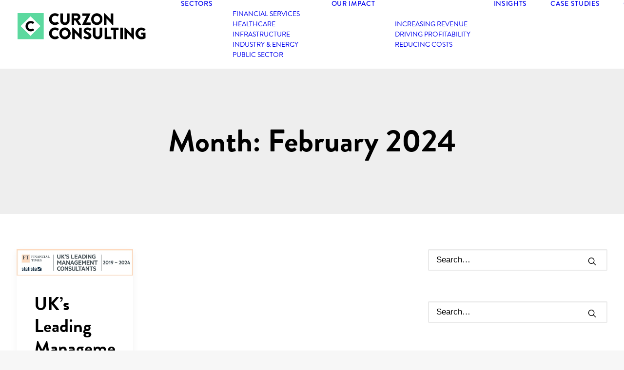

--- FILE ---
content_type: text/html; charset=UTF-8
request_url: https://www.curzonconsulting.com/2024/02/
body_size: 23226
content:
<!DOCTYPE html>
<html class="no-touch" lang="en-GB" xmlns="http://www.w3.org/1999/xhtml">
<head>
<meta http-equiv="Content-Type" content="text/html; charset=UTF-8">
<meta name="viewport" content="width=device-width, initial-scale=1">
<link rel="profile" href="http://gmpg.org/xfn/11">
<link rel="pingback" href="https://www.curzonconsulting.com/xmlrpc.php">
<script> (function(){ window.ldfdr = window.ldfdr || {}; (function(d, s, ss, fs){ fs = d.getElementsByTagName(s)[0]; function ce(src){ var cs = d.createElement(s); cs.src = src; setTimeout(function(){fs.parentNode.insertBefore(cs,fs)}, 1); } ce(ss); })(document, 'script', 'https://sc.lfeeder.com/lftracker_v1_bElvO73qL2qaZMqj.js'); })(); </script>
<script>
        (function () {
          var zi = document.createElement('script');
          zi.type = 'text/javascript';
          zi.async = true;
          zi.referrerPolicy = 'unsafe-url';
          zi.src = 'https://ws.zoominfo.com/pixel/62dfc48da807b3008e2a1ac4';
          var s = document.getElementsByTagName('script')[0];
          s.parentNode.insertBefore(zi, s);
        })();
      </script>
<!-- Hotjar Tracking Code for --> <script>(function(h,o,t,j,a,r){ h.hj=h.hj||function(){(h.hj.q=h.hj.q||[]).push(arguments)};h._hjSettings={hjid:5014906,hjsv:6};a=o.getElementsByTagName('head')[0];r=o.createElement('script');r.async=1; r.src=t+h._hjSettings.hjid+j+h._hjSettings.hjsv;a.appendChild(r);})(window,document,'https://static.hotjar.com/c/hotjar-','.js?sv=');</script>
<link rel="apple-touch-icon" sizes="180x180" href="/wp-content/uploads/favicon/apple-touch-icon.png">
<link rel="icon" type="image/png" sizes="32x32" href="/wp-content/uploads/favicon/favicon-32x32.png">
<link rel="icon" type="image/png" sizes="16x16" href="/wp-content/uploads/favicon/favicon-16x16.png">
<link rel="manifest" href="/wp-content/uploads/favicon/site.webmanifest">
<link rel="mask-icon" href="/wp-content/uploads/favicon/safari-pinned-tab.svg" color="#5cd99e">
<link rel="shortcut icon" href="/wp-content/uploads/favicon/favicon.ico">
<meta name="msapplication-TileColor" content="#ff0000">
<meta name="msapplication-TileImage" content="/wp-content/uploads/favicon/mstile-144x144.png">
<meta name="msapplication-config" content="/wp-content/uploads/favicon/browserconfig.xml">
<meta name="theme-color" content="#ffffff"><title>February 2024 &#8211; Curzon Consulting</title>
    <style>
        		
		#chatbot-chatgpt { background: #f1f1f1 !important; color: #000000 !important; }
		.chatbot-bubble { color: #ffffff !important; }
		.chatbot-floating-style { color: #ffffff !important; }
		.chatbot-embedded-style { color: #ffffff !important; }
		#chatbot-chatgpt-submit { background-color: #f1f1f1 !important; }
		#chatbot-chatgpt-upload-file { background-color: #f1f1f1 !important; }
		#chatbot-chatgpt-erase-btn { background-color: #f1f1f1 !important; }
		#chatbot-chatgpt-text-to-speech-btn { background-color: #f1f1f1 !important; }
		#chatbot-chatgpt-download-transcript-btn { background-color: #f1f1f1 !important; }
		#chatbot-chatgpt-header { background-color: #222222 !important; }
		#chatbot-chatgpt-header-embedded { background-color: #222222 !important; }
		.chatbot-user-text { background-color: #025eb2 !important; color: #ffffff !important; }
		.chatbot-bot-text { background-color: #007d7d !important; color: #ffffff !important; }
		.chatbot-typing-dot { color: #ffffff !important; }
		.chatbot-chatgpt-custom-button-class { color: #ffffff !important; }
		.chatbot-typing-indicator { background-color: #007d7d !important; color: #ffffff !important; }
		#chatbot-chatgpt-title.title { color: #ffffff !important; }
		.chatbot-wide { width: 500px !important; }
		#chatbot-chatgpt.wide { width: 500px !important; }
		.chatbot-narrow { width: 600px !important; }
		#chatbot-chatgpt.narrow { width: 600px !important; }
		.chatbot-image-width { width: 85% !important; }
		#chatbot-chatgpt.image-width { width: 85% !important; }
    </style>
    <meta name='robots' content='max-image-preview:large' />
<link rel='dns-prefetch' href='//js.hs-scripts.com' />
<link rel="alternate" type="application/rss+xml" title="Curzon Consulting &raquo; Feed" href="https://www.curzonconsulting.com/feed/" />
<link rel="alternate" type="application/rss+xml" title="Curzon Consulting &raquo; Comments Feed" href="https://www.curzonconsulting.com/comments/feed/" />
<style id='wp-img-auto-sizes-contain-inline-css' type='text/css'>
img:is([sizes=auto i],[sizes^="auto," i]){contain-intrinsic-size:3000px 1500px}
/*# sourceURL=wp-img-auto-sizes-contain-inline-css */
</style>
<style id='wp-emoji-styles-inline-css' type='text/css'>

	img.wp-smiley, img.emoji {
		display: inline !important;
		border: none !important;
		box-shadow: none !important;
		height: 1em !important;
		width: 1em !important;
		margin: 0 0.07em !important;
		vertical-align: -0.1em !important;
		background: none !important;
		padding: 0 !important;
	}
/*# sourceURL=wp-emoji-styles-inline-css */
</style>
<style id='wp-block-library-inline-css' type='text/css'>
:root{--wp-block-synced-color:#7a00df;--wp-block-synced-color--rgb:122,0,223;--wp-bound-block-color:var(--wp-block-synced-color);--wp-editor-canvas-background:#ddd;--wp-admin-theme-color:#007cba;--wp-admin-theme-color--rgb:0,124,186;--wp-admin-theme-color-darker-10:#006ba1;--wp-admin-theme-color-darker-10--rgb:0,107,160.5;--wp-admin-theme-color-darker-20:#005a87;--wp-admin-theme-color-darker-20--rgb:0,90,135;--wp-admin-border-width-focus:2px}@media (min-resolution:192dpi){:root{--wp-admin-border-width-focus:1.5px}}.wp-element-button{cursor:pointer}:root .has-very-light-gray-background-color{background-color:#eee}:root .has-very-dark-gray-background-color{background-color:#313131}:root .has-very-light-gray-color{color:#eee}:root .has-very-dark-gray-color{color:#313131}:root .has-vivid-green-cyan-to-vivid-cyan-blue-gradient-background{background:linear-gradient(135deg,#00d084,#0693e3)}:root .has-purple-crush-gradient-background{background:linear-gradient(135deg,#34e2e4,#4721fb 50%,#ab1dfe)}:root .has-hazy-dawn-gradient-background{background:linear-gradient(135deg,#faaca8,#dad0ec)}:root .has-subdued-olive-gradient-background{background:linear-gradient(135deg,#fafae1,#67a671)}:root .has-atomic-cream-gradient-background{background:linear-gradient(135deg,#fdd79a,#004a59)}:root .has-nightshade-gradient-background{background:linear-gradient(135deg,#330968,#31cdcf)}:root .has-midnight-gradient-background{background:linear-gradient(135deg,#020381,#2874fc)}:root{--wp--preset--font-size--normal:16px;--wp--preset--font-size--huge:42px}.has-regular-font-size{font-size:1em}.has-larger-font-size{font-size:2.625em}.has-normal-font-size{font-size:var(--wp--preset--font-size--normal)}.has-huge-font-size{font-size:var(--wp--preset--font-size--huge)}.has-text-align-center{text-align:center}.has-text-align-left{text-align:left}.has-text-align-right{text-align:right}.has-fit-text{white-space:nowrap!important}#end-resizable-editor-section{display:none}.aligncenter{clear:both}.items-justified-left{justify-content:flex-start}.items-justified-center{justify-content:center}.items-justified-right{justify-content:flex-end}.items-justified-space-between{justify-content:space-between}.screen-reader-text{border:0;clip-path:inset(50%);height:1px;margin:-1px;overflow:hidden;padding:0;position:absolute;width:1px;word-wrap:normal!important}.screen-reader-text:focus{background-color:#ddd;clip-path:none;color:#444;display:block;font-size:1em;height:auto;left:5px;line-height:normal;padding:15px 23px 14px;text-decoration:none;top:5px;width:auto;z-index:100000}html :where(.has-border-color){border-style:solid}html :where([style*=border-top-color]){border-top-style:solid}html :where([style*=border-right-color]){border-right-style:solid}html :where([style*=border-bottom-color]){border-bottom-style:solid}html :where([style*=border-left-color]){border-left-style:solid}html :where([style*=border-width]){border-style:solid}html :where([style*=border-top-width]){border-top-style:solid}html :where([style*=border-right-width]){border-right-style:solid}html :where([style*=border-bottom-width]){border-bottom-style:solid}html :where([style*=border-left-width]){border-left-style:solid}html :where(img[class*=wp-image-]){height:auto;max-width:100%}:where(figure){margin:0 0 1em}html :where(.is-position-sticky){--wp-admin--admin-bar--position-offset:var(--wp-admin--admin-bar--height,0px)}@media screen and (max-width:600px){html :where(.is-position-sticky){--wp-admin--admin-bar--position-offset:0px}}

/*# sourceURL=wp-block-library-inline-css */
</style><style id='global-styles-inline-css' type='text/css'>
:root{--wp--preset--aspect-ratio--square: 1;--wp--preset--aspect-ratio--4-3: 4/3;--wp--preset--aspect-ratio--3-4: 3/4;--wp--preset--aspect-ratio--3-2: 3/2;--wp--preset--aspect-ratio--2-3: 2/3;--wp--preset--aspect-ratio--16-9: 16/9;--wp--preset--aspect-ratio--9-16: 9/16;--wp--preset--color--black: #000000;--wp--preset--color--cyan-bluish-gray: #abb8c3;--wp--preset--color--white: #ffffff;--wp--preset--color--pale-pink: #f78da7;--wp--preset--color--vivid-red: #cf2e2e;--wp--preset--color--luminous-vivid-orange: #ff6900;--wp--preset--color--luminous-vivid-amber: #fcb900;--wp--preset--color--light-green-cyan: #7bdcb5;--wp--preset--color--vivid-green-cyan: #00d084;--wp--preset--color--pale-cyan-blue: #8ed1fc;--wp--preset--color--vivid-cyan-blue: #0693e3;--wp--preset--color--vivid-purple: #9b51e0;--wp--preset--gradient--vivid-cyan-blue-to-vivid-purple: linear-gradient(135deg,rgb(6,147,227) 0%,rgb(155,81,224) 100%);--wp--preset--gradient--light-green-cyan-to-vivid-green-cyan: linear-gradient(135deg,rgb(122,220,180) 0%,rgb(0,208,130) 100%);--wp--preset--gradient--luminous-vivid-amber-to-luminous-vivid-orange: linear-gradient(135deg,rgb(252,185,0) 0%,rgb(255,105,0) 100%);--wp--preset--gradient--luminous-vivid-orange-to-vivid-red: linear-gradient(135deg,rgb(255,105,0) 0%,rgb(207,46,46) 100%);--wp--preset--gradient--very-light-gray-to-cyan-bluish-gray: linear-gradient(135deg,rgb(238,238,238) 0%,rgb(169,184,195) 100%);--wp--preset--gradient--cool-to-warm-spectrum: linear-gradient(135deg,rgb(74,234,220) 0%,rgb(151,120,209) 20%,rgb(207,42,186) 40%,rgb(238,44,130) 60%,rgb(251,105,98) 80%,rgb(254,248,76) 100%);--wp--preset--gradient--blush-light-purple: linear-gradient(135deg,rgb(255,206,236) 0%,rgb(152,150,240) 100%);--wp--preset--gradient--blush-bordeaux: linear-gradient(135deg,rgb(254,205,165) 0%,rgb(254,45,45) 50%,rgb(107,0,62) 100%);--wp--preset--gradient--luminous-dusk: linear-gradient(135deg,rgb(255,203,112) 0%,rgb(199,81,192) 50%,rgb(65,88,208) 100%);--wp--preset--gradient--pale-ocean: linear-gradient(135deg,rgb(255,245,203) 0%,rgb(182,227,212) 50%,rgb(51,167,181) 100%);--wp--preset--gradient--electric-grass: linear-gradient(135deg,rgb(202,248,128) 0%,rgb(113,206,126) 100%);--wp--preset--gradient--midnight: linear-gradient(135deg,rgb(2,3,129) 0%,rgb(40,116,252) 100%);--wp--preset--font-size--small: 13px;--wp--preset--font-size--medium: 20px;--wp--preset--font-size--large: 36px;--wp--preset--font-size--x-large: 42px;--wp--preset--spacing--20: 0.44rem;--wp--preset--spacing--30: 0.67rem;--wp--preset--spacing--40: 1rem;--wp--preset--spacing--50: 1.5rem;--wp--preset--spacing--60: 2.25rem;--wp--preset--spacing--70: 3.38rem;--wp--preset--spacing--80: 5.06rem;--wp--preset--shadow--natural: 6px 6px 9px rgba(0, 0, 0, 0.2);--wp--preset--shadow--deep: 12px 12px 50px rgba(0, 0, 0, 0.4);--wp--preset--shadow--sharp: 6px 6px 0px rgba(0, 0, 0, 0.2);--wp--preset--shadow--outlined: 6px 6px 0px -3px rgb(255, 255, 255), 6px 6px rgb(0, 0, 0);--wp--preset--shadow--crisp: 6px 6px 0px rgb(0, 0, 0);}:where(.is-layout-flex){gap: 0.5em;}:where(.is-layout-grid){gap: 0.5em;}body .is-layout-flex{display: flex;}.is-layout-flex{flex-wrap: wrap;align-items: center;}.is-layout-flex > :is(*, div){margin: 0;}body .is-layout-grid{display: grid;}.is-layout-grid > :is(*, div){margin: 0;}:where(.wp-block-columns.is-layout-flex){gap: 2em;}:where(.wp-block-columns.is-layout-grid){gap: 2em;}:where(.wp-block-post-template.is-layout-flex){gap: 1.25em;}:where(.wp-block-post-template.is-layout-grid){gap: 1.25em;}.has-black-color{color: var(--wp--preset--color--black) !important;}.has-cyan-bluish-gray-color{color: var(--wp--preset--color--cyan-bluish-gray) !important;}.has-white-color{color: var(--wp--preset--color--white) !important;}.has-pale-pink-color{color: var(--wp--preset--color--pale-pink) !important;}.has-vivid-red-color{color: var(--wp--preset--color--vivid-red) !important;}.has-luminous-vivid-orange-color{color: var(--wp--preset--color--luminous-vivid-orange) !important;}.has-luminous-vivid-amber-color{color: var(--wp--preset--color--luminous-vivid-amber) !important;}.has-light-green-cyan-color{color: var(--wp--preset--color--light-green-cyan) !important;}.has-vivid-green-cyan-color{color: var(--wp--preset--color--vivid-green-cyan) !important;}.has-pale-cyan-blue-color{color: var(--wp--preset--color--pale-cyan-blue) !important;}.has-vivid-cyan-blue-color{color: var(--wp--preset--color--vivid-cyan-blue) !important;}.has-vivid-purple-color{color: var(--wp--preset--color--vivid-purple) !important;}.has-black-background-color{background-color: var(--wp--preset--color--black) !important;}.has-cyan-bluish-gray-background-color{background-color: var(--wp--preset--color--cyan-bluish-gray) !important;}.has-white-background-color{background-color: var(--wp--preset--color--white) !important;}.has-pale-pink-background-color{background-color: var(--wp--preset--color--pale-pink) !important;}.has-vivid-red-background-color{background-color: var(--wp--preset--color--vivid-red) !important;}.has-luminous-vivid-orange-background-color{background-color: var(--wp--preset--color--luminous-vivid-orange) !important;}.has-luminous-vivid-amber-background-color{background-color: var(--wp--preset--color--luminous-vivid-amber) !important;}.has-light-green-cyan-background-color{background-color: var(--wp--preset--color--light-green-cyan) !important;}.has-vivid-green-cyan-background-color{background-color: var(--wp--preset--color--vivid-green-cyan) !important;}.has-pale-cyan-blue-background-color{background-color: var(--wp--preset--color--pale-cyan-blue) !important;}.has-vivid-cyan-blue-background-color{background-color: var(--wp--preset--color--vivid-cyan-blue) !important;}.has-vivid-purple-background-color{background-color: var(--wp--preset--color--vivid-purple) !important;}.has-black-border-color{border-color: var(--wp--preset--color--black) !important;}.has-cyan-bluish-gray-border-color{border-color: var(--wp--preset--color--cyan-bluish-gray) !important;}.has-white-border-color{border-color: var(--wp--preset--color--white) !important;}.has-pale-pink-border-color{border-color: var(--wp--preset--color--pale-pink) !important;}.has-vivid-red-border-color{border-color: var(--wp--preset--color--vivid-red) !important;}.has-luminous-vivid-orange-border-color{border-color: var(--wp--preset--color--luminous-vivid-orange) !important;}.has-luminous-vivid-amber-border-color{border-color: var(--wp--preset--color--luminous-vivid-amber) !important;}.has-light-green-cyan-border-color{border-color: var(--wp--preset--color--light-green-cyan) !important;}.has-vivid-green-cyan-border-color{border-color: var(--wp--preset--color--vivid-green-cyan) !important;}.has-pale-cyan-blue-border-color{border-color: var(--wp--preset--color--pale-cyan-blue) !important;}.has-vivid-cyan-blue-border-color{border-color: var(--wp--preset--color--vivid-cyan-blue) !important;}.has-vivid-purple-border-color{border-color: var(--wp--preset--color--vivid-purple) !important;}.has-vivid-cyan-blue-to-vivid-purple-gradient-background{background: var(--wp--preset--gradient--vivid-cyan-blue-to-vivid-purple) !important;}.has-light-green-cyan-to-vivid-green-cyan-gradient-background{background: var(--wp--preset--gradient--light-green-cyan-to-vivid-green-cyan) !important;}.has-luminous-vivid-amber-to-luminous-vivid-orange-gradient-background{background: var(--wp--preset--gradient--luminous-vivid-amber-to-luminous-vivid-orange) !important;}.has-luminous-vivid-orange-to-vivid-red-gradient-background{background: var(--wp--preset--gradient--luminous-vivid-orange-to-vivid-red) !important;}.has-very-light-gray-to-cyan-bluish-gray-gradient-background{background: var(--wp--preset--gradient--very-light-gray-to-cyan-bluish-gray) !important;}.has-cool-to-warm-spectrum-gradient-background{background: var(--wp--preset--gradient--cool-to-warm-spectrum) !important;}.has-blush-light-purple-gradient-background{background: var(--wp--preset--gradient--blush-light-purple) !important;}.has-blush-bordeaux-gradient-background{background: var(--wp--preset--gradient--blush-bordeaux) !important;}.has-luminous-dusk-gradient-background{background: var(--wp--preset--gradient--luminous-dusk) !important;}.has-pale-ocean-gradient-background{background: var(--wp--preset--gradient--pale-ocean) !important;}.has-electric-grass-gradient-background{background: var(--wp--preset--gradient--electric-grass) !important;}.has-midnight-gradient-background{background: var(--wp--preset--gradient--midnight) !important;}.has-small-font-size{font-size: var(--wp--preset--font-size--small) !important;}.has-medium-font-size{font-size: var(--wp--preset--font-size--medium) !important;}.has-large-font-size{font-size: var(--wp--preset--font-size--large) !important;}.has-x-large-font-size{font-size: var(--wp--preset--font-size--x-large) !important;}
/*# sourceURL=global-styles-inline-css */
</style>

<style id='classic-theme-styles-inline-css' type='text/css'>
/*! This file is auto-generated */
.wp-block-button__link{color:#fff;background-color:#32373c;border-radius:9999px;box-shadow:none;text-decoration:none;padding:calc(.667em + 2px) calc(1.333em + 2px);font-size:1.125em}.wp-block-file__button{background:#32373c;color:#fff;text-decoration:none}
/*# sourceURL=/wp-includes/css/classic-themes.min.css */
</style>
<link rel='stylesheet' id='dashicons-css' href='https://www.curzonconsulting.com/wp-includes/css/dashicons.min.css?ver=6.9' type='text/css' media='all' />
<link rel='stylesheet' id='chatbot-chatgpt-css-css' href='https://www.curzonconsulting.com/wp-content/plugins/chatbot-chatgpt/assets/css/chatbot-chatgpt.css?ver=2.4.2' type='text/css' media='all' />
<link rel='stylesheet' id='contact-form-7-css' href='https://www.curzonconsulting.com/wp-content/plugins/contact-form-7/includes/css/styles.css?ver=6.1.4' type='text/css' media='all' />
<link rel='stylesheet' id='stickThisCss-css' href='https://www.curzonconsulting.com/wp-content/plugins/sticky-menu-or-anything-on-scroll/includes/../assets/css/stickThis.css?ver=5.36' type='text/css' media='all' />
<link rel='stylesheet' id='uncode-privacy-css' href='https://www.curzonconsulting.com/wp-content/plugins/uncode-privacy/assets/css/uncode-privacy-public.css?ver=2.2.7' type='text/css' media='all' />
<link rel='stylesheet' id='uncode-style-css' href='https://www.curzonconsulting.com/wp-content/themes/uncode/library/css/style.css?ver=2.10.4' type='text/css' media='all' />
<style id='uncode-style-inline-css' type='text/css'>

@media (max-width: 959px) { .navbar-brand > * { height: 30px !important;}}
@media (min-width: 960px) { 
		.limit-width { max-width: 1404px; margin: auto;}
		.menu-container:not(.grid-filters) .menu-horizontal ul.menu-smart .megamenu-block-wrapper > .vc_row[data-parent="true"].limit-width:not(.row-parent-limit) { max-width: calc(1404px - 72px); }
		}
.menu-primary ul.menu-smart > li > a, .menu-primary ul.menu-smart li.dropdown > a, .menu-primary ul.menu-smart li.mega-menu > a, .vmenu-container ul.menu-smart > li > a, .vmenu-container ul.menu-smart li.dropdown > a { text-transform: uppercase; }
.menu-primary ul.menu-smart ul a, .vmenu-container ul.menu-smart ul a { text-transform: uppercase; }
#changer-back-color { transition: background-color 1000ms cubic-bezier(0.25, 1, 0.5, 1) !important; } #changer-back-color > div { transition: opacity 1000ms cubic-bezier(0.25, 1, 0.5, 1) !important; } body.bg-changer-init.disable-hover .main-wrapper .style-light,  body.bg-changer-init.disable-hover .main-wrapper .style-light h1,  body.bg-changer-init.disable-hover .main-wrapper .style-light h2, body.bg-changer-init.disable-hover .main-wrapper .style-light h3, body.bg-changer-init.disable-hover .main-wrapper .style-light h4, body.bg-changer-init.disable-hover .main-wrapper .style-light h5, body.bg-changer-init.disable-hover .main-wrapper .style-light h6, body.bg-changer-init.disable-hover .main-wrapper .style-light a, body.bg-changer-init.disable-hover .main-wrapper .style-dark, body.bg-changer-init.disable-hover .main-wrapper .style-dark h1, body.bg-changer-init.disable-hover .main-wrapper .style-dark h2, body.bg-changer-init.disable-hover .main-wrapper .style-dark h3, body.bg-changer-init.disable-hover .main-wrapper .style-dark h4, body.bg-changer-init.disable-hover .main-wrapper .style-dark h5, body.bg-changer-init.disable-hover .main-wrapper .style-dark h6, body.bg-changer-init.disable-hover .main-wrapper .style-dark a { transition: color 1000ms cubic-bezier(0.25, 1, 0.5, 1) !important; }
/*# sourceURL=uncode-style-inline-css */
</style>
<link rel='stylesheet' id='uncode-icons-css' href='https://www.curzonconsulting.com/wp-content/themes/uncode/library/css/uncode-icons.css?ver=2.10.4' type='text/css' media='all' />
<link rel='stylesheet' id='uncode-custom-style-css' href='https://www.curzonconsulting.com/wp-content/themes/uncode/library/css/style-custom.css?ver=2.10.4' type='text/css' media='all' />
<script type="text/javascript" src="https://www.curzonconsulting.com/wp-includes/js/jquery/jquery.min.js?ver=3.7.1" id="jquery-core-js"></script>
<script type="text/javascript" src="https://www.curzonconsulting.com/wp-includes/js/jquery/jquery-migrate.min.js?ver=3.4.1" id="jquery-migrate-js"></script>
<script type="text/javascript" id="3d-flip-book-client-locale-loader-js-extra">
/* <![CDATA[ */
var FB3D_CLIENT_LOCALE = {"ajaxurl":"https://www.curzonconsulting.com/wp-admin/admin-ajax.php","dictionary":{"Table of contents":"Table of contents","Close":"Close","Bookmarks":"Bookmarks","Thumbnails":"Thumbnails","Search":"Search","Share":"Share","Facebook":"Facebook","Twitter":"Twitter","Email":"Email","Play":"Play","Previous page":"Previous page","Next page":"Next page","Zoom in":"Zoom in","Zoom out":"Zoom out","Fit view":"Fit view","Auto play":"Auto play","Full screen":"Full screen","More":"More","Smart pan":"Smart pan","Single page":"Single page","Sounds":"Sounds","Stats":"Stats","Print":"Print","Download":"Download","Goto first page":"Goto first page","Goto last page":"Goto last page"},"images":"https://www.curzonconsulting.com/wp-content/plugins/interactive-3d-flipbook-powered-physics-engine/assets/images/","jsData":{"urls":[],"posts":{"ids_mis":[],"ids":[]},"pages":[],"firstPages":[],"bookCtrlProps":[],"bookTemplates":[]},"key":"3d-flip-book","pdfJS":{"pdfJsLib":"https://www.curzonconsulting.com/wp-content/plugins/interactive-3d-flipbook-powered-physics-engine/assets/js/pdf.min.js?ver=4.3.136","pdfJsWorker":"https://www.curzonconsulting.com/wp-content/plugins/interactive-3d-flipbook-powered-physics-engine/assets/js/pdf.worker.js?ver=4.3.136","stablePdfJsLib":"https://www.curzonconsulting.com/wp-content/plugins/interactive-3d-flipbook-powered-physics-engine/assets/js/stable/pdf.min.js?ver=2.5.207","stablePdfJsWorker":"https://www.curzonconsulting.com/wp-content/plugins/interactive-3d-flipbook-powered-physics-engine/assets/js/stable/pdf.worker.js?ver=2.5.207","pdfJsCMapUrl":"https://www.curzonconsulting.com/wp-content/plugins/interactive-3d-flipbook-powered-physics-engine/assets/cmaps/"},"cacheurl":"https://www.curzonconsulting.com/wp-content/uploads/3d-flip-book/cache/","pluginsurl":"https://www.curzonconsulting.com/wp-content/plugins/","pluginurl":"https://www.curzonconsulting.com/wp-content/plugins/interactive-3d-flipbook-powered-physics-engine/","thumbnailSize":{"width":"150","height":"150"},"version":"1.16.17"};
//# sourceURL=3d-flip-book-client-locale-loader-js-extra
/* ]]> */
</script>
<script type="text/javascript" src="https://www.curzonconsulting.com/wp-content/plugins/interactive-3d-flipbook-powered-physics-engine/assets/js/client-locale-loader.js?ver=1.16.17" id="3d-flip-book-client-locale-loader-js" async="async" data-wp-strategy="async"></script>
<script type="text/javascript" src="https://www.curzonconsulting.com/wp-content/plugins/sticky-menu-or-anything-on-scroll/includes/../assets/js/jq-sticky-anything.js?ver=5" id="stickyAnythingLib-js"></script>
<script type="text/javascript" id="wpgmza_data-js-extra">
/* <![CDATA[ */
var wpgmza_google_api_status = {"message":"Enqueued","code":"ENQUEUED"};
//# sourceURL=wpgmza_data-js-extra
/* ]]> */
</script>
<script type="text/javascript" src="https://www.curzonconsulting.com/wp-content/plugins/wp-google-maps/wpgmza_data.js?ver=6.9" id="wpgmza_data-js"></script>
<script type="text/javascript" src="/wp-content/themes/uncode/library/js/ai-uncode.min.js" data-use-orientation-width='true' id="uncodeAI" data-home="/" data-path="/" data-breakpoints-images="258,516,720,1032,1440,2064,2880" id="ai-uncode-js"></script>
<script type="text/javascript" id="uncode-init-js-extra">
/* <![CDATA[ */
var SiteParameters = {"days":"days","hours":"hours","minutes":"minutes","seconds":"seconds","constant_scroll":"on","scroll_speed":"2","parallax_factor":"0.25","loading":"Loading\u2026","slide_name":"slide","slide_footer":"footer","ajax_url":"https://www.curzonconsulting.com/wp-admin/admin-ajax.php","nonce_adaptive_images":"797dfca887","nonce_srcset_async":"6bd31669d0","enable_debug":"","block_mobile_videos":"","is_frontend_editor":"","main_width":["1400","px"],"mobile_parallax_allowed":"","listen_for_screen_update":"1","wireframes_plugin_active":"","sticky_elements":"off","resize_quality":"90","register_metadata":"1","bg_changer_time":"1000","update_wc_fragments":"1","optimize_shortpixel_image":"","menu_mobile_offcanvas_gap":"45","custom_cursor_selector":"[href], .trigger-overlay, .owl-next, .owl-prev, .owl-dot, input[type=\"submit\"], input[type=\"checkbox\"], button[type=\"submit\"], a[class^=\"ilightbox\"], .ilightbox-thumbnail, .ilightbox-prev, .ilightbox-next, .overlay-close, .unmodal-close, .qty-inset \u003E span, .share-button li, .uncode-post-titles .tmb.tmb-click-area, .btn-link, .tmb-click-row .t-inside, .lg-outer button, .lg-thumb img, a[data-lbox], .uncode-close-offcanvas-overlay, .uncode-nav-next, .uncode-nav-prev, .uncode-nav-index","mobile_parallax_animation":"","lbox_enhanced":"","native_media_player":"1","vimeoPlayerParams":"?autoplay=0","ajax_filter_key_search":"key","ajax_filter_key_unfilter":"unfilter","index_pagination_disable_scroll":"","index_pagination_scroll_to":"","uncode_wc_popup_cart_qty":"","disable_hover_hack":"","uncode_nocookie":"","menuHideOnClick":"1","menuShowOnClick":"","smoothScroll":"on","smoothScrollDisableHover":"","smoothScrollQuery":"960","uncode_force_onepage_dots":"","uncode_smooth_scroll_safe":"","uncode_lb_add_galleries":", .gallery","uncode_lb_add_items":", .gallery .gallery-item a","uncode_prev_label":"Previous","uncode_next_label":"Next","uncode_slide_label":"Slide","uncode_share_label":"Share on %","uncode_has_ligatures":"","uncode_is_accessible":"","uncode_carousel_itemSelector":"*:not(.hidden)","uncode_adaptive":"1","ai_breakpoints":"258,516,720,1032,1440,2064,2880","uncode_limit_width":"1404px"};
//# sourceURL=uncode-init-js-extra
/* ]]> */
</script>
<script type="text/javascript" src="https://www.curzonconsulting.com/wp-content/themes/uncode/library/js/init.min.js?ver=2.10.4" id="uncode-init-js"></script>
<script></script><link rel="https://api.w.org/" href="https://www.curzonconsulting.com/wp-json/" /><link rel="EditURI" type="application/rsd+xml" title="RSD" href="https://www.curzonconsulting.com/xmlrpc.php?rsd" />
<meta name="generator" content="WordPress 6.9" />
			<!-- DO NOT COPY THIS SNIPPET! Start of Page Analytics Tracking for HubSpot WordPress plugin v11.3.37-->
			<script class="hsq-set-content-id" data-content-id="listing-page">
				var _hsq = _hsq || [];
				_hsq.push(["setContentType", "listing-page"]);
			</script>
			<!-- DO NOT COPY THIS SNIPPET! End of Page Analytics Tracking for HubSpot WordPress plugin -->
			<style type="text/css" id="simple-css-output">/* logo to left on tablet/mobile */@media screen and (max-width:959px) {.menu-container {text-align:left !important;} }/* webfonts *//* brandon bold */h1, h2, h3, h4, h5, h6, .h1, .h2, .h3, .h4, .h5, .h6, h1 span, h2 span, h3 span, h4 span, h5 span, h6 span,.btn, .btn-default { /* font-family:brandonbold, Helvetica Neue, Arial, sans-serif !important; */ font-family:brandon-grotesque, Helvetica Neue, Arial, sans-serif !important; font-weight:700;}/* brandon medium */.home-hero-heading h1 span, .isotope-filters a, .onepage-pagination, .single-post h1 span, .counter-text p { /* font-family:brandonmed, Helvetica Neue, Arial, sans-serif !important; font-weight:400 !important; */ font-family:brandon-grotesque, Helvetica Neue, Arial, sans-serif !important; font-weight:500;}/* brandon reg */ul.footer-custom-list a, ul.footer-legal, .onepage-pagination { /* font-family:brandonreg, Helvetica Neue, Arial, sans-serif !important;*/ font-family:brandon-grotesque, Helvetica Neue, Arial, sans-serif !important;}/* buttons *//*.btn-lg {padding:16px 40px 12px 40px !important;}*/.menu-btn-container.btn {padding:17px 31px 13px 31px !important;}.btn.btn-default {border-width:2px !important; font-weight:400 !important; }.btn-sm {padding:12px 25px 9px 25px !important;}.t-entry-readmore .btn.btn-default {padding:13px 31px 8px 31px !important;}.style-light .custom-link.btn-default {color:#000 !important;background-color:transparent !important;}.style-light .custom-link.btn-default:not(.btn-hover-nobg):not(.icon-animated):not(.btn-flat):hover {color:#fff !important;background-color:#000 !important;}/* link colors */.uncode_text_column p a {color:#5cd99e !important;}.uncode_text_column p a:hover {text-decoration:underline;}.style-accent-bg .uncode_text_column p a, .style-color-153706-bg .uncode_text_column p a {color:#fff !important;}/* side navigation */.no-touch .onepage-pagination .cd-dot {width:8px !important;height:8px !important;background-color:#000 !important;}.cd-label.style-accent-bg.border-accent-color {border-color:#000 !important;background-color:#000 !important;}.no-touch .onepage-pagination .cd-label {color #fff !important;padding:10px 18px 6px 18px;top:-4px !important;}/* hero section mobile */@media screen and (max-width: 570px) {.hero-section > .row.triple-top-padding, .hero-section > .row.double-top-padding, .hero-copy-mobile {padding-top:0 !important;padding-bottom:0 !important;margin-top:0 !important;}}/* logo and header */.drop-menu.sm-nowrap {top:80% !important; }/* counter text */.counter-text p {text-transform:uppercase; font-size:0.9em;}@media screen and (min-width: 960px) {body[class*=hmenu-] .submenu-light .menu-smart ul a:hover {background-color:transparent !important;}}@media screen and (max-width:569px) {.logo-image {width:120px !important;}}@media screen and (max-width:959px) {.menu-light .row-menu .row-menu-inner {border:none !important; } } /* eyebrow nav menu */@media screen and (min-width:960px) {.top-menu.top-menu-padding .menu-smart > li {padding-top:0 !important;padding-bottom:0 !important;}.menu-smart > li > a {padding:0px 22px 0px 22px !important;}}.navbar-topmenu {padding:4px 0 8px 0;}.top-menu.top-menu-padding .menu-smart > li:first-of-type > a {border-right:solid 1px #000 !important; }/* when neg margin is needed on first content block on mobile */@media screen and (max-width:959px) {.mobile-neg-top-margin {margin-top:-60px !important;}}/* header with sub header margin */.heading-text.el-text > div p {margin-top:2px !important; }/* insights page */.featured-text .t-entry-text-tc.double-block-padding {padding:10px 0 20px 0 !important; }.page-prev, .page-next {display:none !important; }.pagination > li .page-numbers {border-radius:0 !important;font-size:1.2em !important;}/* featured post button - main insights grid button */.style-dark .featured-text .btn-default {background:transparent !important;border:solid 2px #fff !important;color:#fff !important;margin-top:20px !important;}.style-dark .featured-text .btn-default:not(.btn-hover-nobg):not(.icon-animated):hover {background:#fff !important;color:#000 !important;}.style-light .insights-archive-grid .btn-default {background:transparent !important;border:solid 2px #000 !important;color:#000 !important;}.style-light .insights-archive-grid .btn-default:not(.btn-hover-nobg):not(.icon-animated):hover {background:#000 !important;color:#fff !important;}.insights-archive-grid .t-entry-text-tc.single-block-padding {padding-top:12px !important; }@media screen and (min-width:960px) {.featured-text .t-entry-visual {display:none !important; }}@media screen and (min-width:1200px) {.featured-text-block .uncell.double-block-padding {padding-left:0 !important; }}/* contact form */.wpcf7-form input:not(.wpcf7-submit), .wpcf7-form textarea, .wpcf7-form select {width:100% !important;box-shadow:none !important;border-color:#dddddd !important;background:#fff !important;padding:16px 18px !important;border-width:1px !important;font-family:brandonreg, Helvetica Neue, Arial, sans-serif !important; font-size:1em;}.wpcf7-form input[type="checkbox"] {width:auto !important;padding:10px !important;border-width:1px !important;}.wpcf7-form input:not(.wpcf7-submit):focus, .wpcf7-form textarea:focus, .signup-form .wpcf7-form input:not(.wpcf7-submit):focus, .wpcf7-form select:focus {border-color:#5cd99e !important;}.wpcf7-form select {margin-bottom:1em !important;font-size:18px !important;background:#fff url("/wp-content/uploads/2019/05/chevron.svg") no-repeat right 16px center !important;background-size:20px 20px !important;}input.wpcf7-submit {padding:1.2em 0 1em 0 !important;width:16em;background:transparent !important;border:solid 2px #000 !important;border-radius:2px;text-align:center;color:#000 !important;font-size:15px !important;}input.wpcf7-submit:hover {background:#000 !important;border:solid 2px #000 !important;color:#fff !important;}.wpcf7-form label, .wpcf7-list-item {font-weight:400 !important;font-size:0.8em !important;opacity:0.6;}.wpcf7-form label { /* font-family:brandonreg, Helvetica Neue, Arial, sans-serif !important; */ font-family:brandon-grotesque, Helvetica Neue, Arial, sans-serif !important; font-size:18px !important;}/* signup form */@media screen and (min-width:960px) {.signup-form form > p:nth-child(-n+4) {width:31%;display:inline-block;margin-right:3%;}.signup-form form > p:nth-of-type(3) {margin-right:0;}}.signup-form .wpcf7-form input:not(.wpcf7-submit), .signup-form .wpcf7-form input[type="checkbox"] {background:#fff !important;border:solid 2px #000 !important;}.signup-form .wpcf7-list-item {display:inline-block;width:100%;opacity:1;}.signup-form input.wpcf7-submit {background:#000 !important;color:#fff !important;}.signup-form input.wpcf7-submit:hover {background:transparent !important;color:#000 !important;}/* team posts */.header-content-inner .post-info {display:none !important; }/* team and logo carousels */.team-carousel img, .logo-carousel img {-webkit-filter: grayscale(100%); filter: grayscale(100%);}.team-carousel .t-entry-visual-cont:hover img, .logo-carousel .t-entry-visual-cont:hover img {-webkit-filter: grayscale(0%); filter: grayscale(0%);}@media screen and (max-width:1300px) {.team-carousel h3.t-entry-title.h5 {font-size:16px !important; }}/* blog posts */.post-wrapper .post-footer, .post-share {border:none !important;}.author-info {padding-right:18px;border-right:solid 1px #000; }/* neg margin mobile devices */@media screen and (max-width:959px) {.shift_y_neg_single,.shift_y_neg_double,.shift_y_neg_triple,.shift_y_neg_quad,.shift_y_down_neg_single,.shift_y_down_neg_double,.shift_y_down_neg_triple,.shift_y_down_neg_quad {margin:0 !important;} }@media screen and (min-width:960px) and (max-width:1240px) {.hero-expand .shift_x_neg_single,.hero-expand .shift_x_neg_double,.hero-expand .shift_x_neg_triple,.hero-expand .shift_x_neg_quad,.hero-expand .shift_x_neg_single,.hero-expand .shift_x_neg_double,.hero-expand .shift_x_neg_triple,.hero-expand .shift_x_neg_quad,.hero-expand .shift_x_quad,.hero-expand .shift_x_triple,.hero-expand .shift_x_double,.hero-expand .shift_x_single {left:0 !important;right:0 !important;} }/* blog feed with text overlay mobile */@media screen and (max-width:569px) {.text-overlay-feed h4.t-entry-title.h6 {font-size:14px !important;}}@media screen and (max-width:400px) {.text-overlay-feed h4.t-entry-title.h6 {font-size:12px !important;}}/* insights feed home page */.insights-home-feed .t-entry-text-tc.single-block-padding, .events-home-feed .t-entry-text-tc.single-block-padding {padding:0 36px 0 36px !important; }.insights-home-feed .single-gutter:not(.owl-carousel-container):not(.justified-wrapper) .tmb > .t-inside {margin-top:18px !important;}.tmb-content-under.tmb .t-entry p.t-entry-author span, .tmb .t-entry p.t-entry-meta span {font-weight:500 !important; }.insights-home-feed h5 {clear:both; }.insights-home-feed .t-entry-excerpt {clear:both;padding-bottom:24px !important;border-bottom:solid 1px #000; }/* home events feed */.events-home-feed .tmb > .t-inside {margin-top:4px !important;}.events-home-feed .tmb-light.tmb .t-entry-text hr {border-color:#000;}/* blockquote */.uncol.style-dark blockquote {border-left: solid 8px #fff !important;}.uncol.style-light blockquote {border-left: solid 8px #000 !important;}/* about page hero heading */.hero-heading-about-mobile {position:absolute !important;top:50% !important;left:0 !important;z-index:99 !important;}@media screen and (min-width:570px) {.hero-heading-about-mobile {top:65% !important;}}@media screen and (min-width:960px) {.hero-heading-about-mobile, .hero-copy-mobile {display:none;}}/* about page timeline */@media screen and (min-width:570px) {.timeline-right .background-inner, .timeline-left .background-inner {background-position:right 30px top 30px !important; background-size:60px auto !important; }}@media screen and (max-width:569px) {.timeline-awards-mobile .background-inner {background-position:right 20px top 20px !important; }}/* footer lists */ul.inline li {display:inline;}ul.footer-custom-list {list-style:none !important;padding:0 !important;}ul.footer-custom-list:not(.footer-social) a, ul.footer-custom-list:not(.footer-social) span {font-size:16px;line-height:1.1em;margin:0 0 10px 0;display:inline-block;}ul.footer-custom-list:not(.footer-legal) a {color:#808080;}ul.footer-legal li {margin-right:50px;}ul.footer-social li {width:40px;margin-right:10px;float:left;}ul.footer-social a:hover {opacity:0.7;}@media screen and (max-width:569px) {ul.inline.footer-legal li {width:100% !important;display:block !important;}}/* remove p */.post-content > p:last-of-type, .site-footer > p:last-of-type, .site-footer > p {display:none;}/* hero headings */@media screen and (min-width:1401px) and (max-width:1600px) {.home-hero-heading h1 span {font-size:0.8em !important;padding-left:40px;}.hero-down-arrow {padding-left:40px;}}@media screen and (min-width:960px) and (max-width:1400px) {.home-hero-heading h1 span {font-size:0.6em !important;padding-left:80px;}.hero-down-arrow {padding-left:80px;}}@media screen and (min-width:570px) and (max-width:959px) {.home-hero-heading h1 span {font-size:0.8em !important;margin-left:-20px;}.hero-down-arrow {margin-left:-20px;}}@media screen and (max-width:569px) {.home-hero-heading h1 span {font-size:0.8em !important;}.main-container .row-container .row-parent .uncont > .heading-text.el-text.home-hero-heading {margin-top:-80px !important;}}.wpgmza_map{ float:none!important;}/* Fix logo aspect ratio on mobile */@media screen and (max-width:569px) { .logo-image, .logo-image img { width: auto !important; /* let it size naturally */ height: auto !important; /* keep aspect ratio */ max-height: 40px; /* adjust to taste: 40–50px works well */ }}</style><script type='text/javascript' src='//use.typekit.com/xjq3apv.js'></script>
<script type='text/javascript'>try{Typekit.load();}catch(e){}</script>
<script type="text/javascript">
			 var style = document.createElement("style");
			 style.type = "text/css";
			 style.id = "antiClickjack";
			 if ("cssText" in style){
			   style.cssText = "body{display:none !important;}";
			 }else{
			   style.innerHTML = "body{display:none !important;}";
			 }
			 document.getElementsByTagName("head")[0].appendChild(style);

			 try {
			   if (top.document.domain === document.domain) {
			     var antiClickjack = document.getElementById("antiClickjack");
			     antiClickjack.parentNode.removeChild(antiClickjack);
			   } else {
			     top.location = self.location;
			   }
			 } catch (e) {
			   top.location = self.location;
			 }
			</script><style type="text/css">.recentcomments a{display:inline !important;padding:0 !important;margin:0 !important;}</style>		<style type="text/css" id="wp-custom-css">
			.menu-container {
background:#fff;
height:0x;
z-index:170;
margin:0 auto;
border-bottom:0px solid #dadada;
width:100%;
position:fixed;
top:0;
left:0;
right:0;
text-align: center;
}
/* Target all images in team grid and remove grayscale on hover */
.vc_row img {
  filter: none !important;
  transition: none !important;
}
		</style>
		<noscript><style> .wpb_animate_when_almost_visible { opacity: 1; }</style></noscript></head>
<body class="archive date wp-theme-uncode  style-color-lxmt-bg group-blog hormenu-position-left hmenu hmenu-position-right header-full-width main-center-align menu-mobile-default mobile-parallax-not-allowed ilb-no-bounce unreg uncode-logo-mobile qw-body-scroll-disabled no-qty-fx wpb-js-composer js-comp-ver-8.7.1.2 vc_responsive" data-border="0">

			<div id="vh_layout_help"></div><div class="body-borders" data-border="0"><div class="top-border body-border-shadow"></div><div class="right-border body-border-shadow"></div><div class="bottom-border body-border-shadow"></div><div class="left-border body-border-shadow"></div><div class="top-border style-light-bg"></div><div class="right-border style-light-bg"></div><div class="bottom-border style-light-bg"></div><div class="left-border style-light-bg"></div></div>	<div class="box-wrapper">
		<div class="box-container">
		<script type="text/javascript" id="initBox">UNCODE.initBox();</script>
		<div class="menu-wrapper menu-no-arrows">
													
													<header id="masthead" class="navbar menu-primary menu-light submenu-light style-light-original menu-with-logo">
														<div class="menu-container style-color-xsdn-bg menu-no-borders" role="navigation">
															<div class="row-menu limit-width">
																<div class="row-menu-inner">
																	<div id="logo-container-mobile" class="col-lg-0 logo-container middle">
																		<div id="main-logo" class="navbar-header style-light">
																			<a href="https://www.curzonconsulting.com/" class="navbar-brand" data-minheight="20" aria-label="Curzon Consulting"><div class="logo-image main-logo logo-skinnable" data-maxheight="54" style="height: 54px;"><img fetchpriority="high" decoding="async" src="https://www.curzonconsulting.com/wp-content/uploads/2025/04/CC-Logo.png" alt="logo" width="3690" height="760" class="img-responsive" /></div><div class="logo-image mobile-logo logo-skinnable" data-maxheight="54" style="height: 54px;"><img decoding="async" src="https://www.curzonconsulting.com/wp-content/uploads/2025/04/CC-Logo-mobile.png" alt="logo" width="150" height="31" class="img-responsive" /></div></a>
																		</div>
																		<div class="mmb-container"><div class="mobile-additional-icons"></div><div class="mobile-menu-button mobile-menu-button-light lines-button" aria-label="Toggle menu" role="button" tabindex="0"><span class="lines"><span></span></span></div></div>
																	</div>
																	<div class="col-lg-12 main-menu-container middle">
																		<div class="menu-horizontal ">
																			<div class="menu-horizontal-inner">
																				<div class="nav navbar-nav navbar-main navbar-nav-first"><ul id="menu-main-menu" class="menu-primary-inner menu-smart sm" role="menu"><li role="menuitem"  id="menu-item-23887" class="menu-item menu-item-type-custom menu-item-object-custom menu-item-has-children depth-0 menu-item-23887 dropdown menu-item-link"><a title="Sectors" href="#" data-toggle="dropdown" class="dropdown-toggle" role="button" data-type="title">Sectors<i class="fa fa-angle-down fa-dropdown"></i></a>
<ul role="menu" class="drop-menu un-submenu " data-lenis-prevent>
	<li role="menuitem"  id="menu-item-463" class="menu-item menu-item-type-post_type menu-item-object-page depth-1 menu-item-463"><a title="Financial services" href="https://www.curzonconsulting.com/sectors/financial-services/">Financial services<i class="fa fa-angle-right fa-dropdown"></i></a></li>
	<li role="menuitem"  id="menu-item-1257" class="menu-item menu-item-type-post_type menu-item-object-page depth-1 menu-item-1257"><a href="https://www.curzonconsulting.com/sectors/healthcare/">Healthcare<i class="fa fa-angle-right fa-dropdown"></i></a></li>
	<li role="menuitem"  id="menu-item-464" class="menu-item menu-item-type-post_type menu-item-object-page depth-1 menu-item-464"><a title="Infrastructure" href="https://www.curzonconsulting.com/sectors/infrastructure/">INFRASTRUCTURE<i class="fa fa-angle-right fa-dropdown"></i></a></li>
	<li role="menuitem"  id="menu-item-465" class="menu-item menu-item-type-post_type menu-item-object-page depth-1 menu-item-465"><a title="Manufacturing &#038; engineering" href="https://www.curzonconsulting.com/sectors/industry-energy/">Industry &#038; Energy<i class="fa fa-angle-right fa-dropdown"></i></a></li>
	<li role="menuitem"  id="menu-item-12609" class="menu-item menu-item-type-post_type menu-item-object-page depth-1 menu-item-12609"><a href="https://www.curzonconsulting.com/sectors/public-sector/">PUBLIC SECTOR<i class="fa fa-angle-right fa-dropdown"></i></a></li>
</ul>
</li>
<li role="menuitem"  id="menu-item-28917" class="menu-item menu-item-type-custom menu-item-object-custom menu-item-has-children depth-0 menu-item-28917 dropdown menu-item-link"><a title="OUR IMPACT" href="#" data-toggle="dropdown" class="dropdown-toggle" role="button" data-type="title">OUR IMPACT<i class="fa fa-angle-down fa-dropdown"></i></a>
<ul role="menu" class="drop-menu un-submenu " data-lenis-prevent>
	<li role="menuitem"  id="menu-item-28642" class="menu-item menu-item-type-post_type menu-item-object-page depth-1 menu-item-28642"><a href="https://www.curzonconsulting.com/increasing-revenue/">Increasing Revenue<i class="fa fa-angle-right fa-dropdown"></i></a></li>
	<li role="menuitem"  id="menu-item-28644" class="menu-item menu-item-type-post_type menu-item-object-page depth-1 menu-item-28644"><a href="https://www.curzonconsulting.com/driving-profitability/">Driving Profitability<i class="fa fa-angle-right fa-dropdown"></i></a></li>
	<li role="menuitem"  id="menu-item-28643" class="menu-item menu-item-type-post_type menu-item-object-page depth-1 menu-item-28643"><a href="https://www.curzonconsulting.com/reducing-costs/">Reducing costs<i class="fa fa-angle-right fa-dropdown"></i></a></li>
</ul>
</li>
<li role="menuitem"  id="menu-item-4196" class="menu-item menu-item-type-post_type menu-item-object-page depth-0 menu-item-4196 menu-item-link"><a href="https://www.curzonconsulting.com/insights/">Insights<i class="fa fa-angle-right fa-dropdown"></i></a></li>
<li role="menuitem"  id="menu-item-699" class="menu-item menu-item-type-post_type menu-item-object-page depth-0 menu-item-699 menu-item-link"><a href="https://www.curzonconsulting.com/case-studies/">Case studies<i class="fa fa-angle-right fa-dropdown"></i></a></li>
<li role="menuitem"  id="menu-item-481" class="menu-item menu-item-type-post_type menu-item-object-page menu-item-has-children depth-0 menu-item-481 dropdown menu-item-link"><a title="Careers" href="https://www.curzonconsulting.com/about/careers/" data-toggle="dropdown" class="dropdown-toggle" data-type="title">Careers<i class="fa fa-angle-down fa-dropdown"></i></a>
<ul role="menu" class="drop-menu un-submenu " data-lenis-prevent>
	<li role="menuitem"  id="menu-item-27264" class="menu-item menu-item-type-post_type menu-item-object-post depth-1 menu-item-27264"><a href="https://www.curzonconsulting.com/internship/">Internship Programme<i class="fa fa-angle-right fa-dropdown"></i></a></li>
</ul>
</li>
<li role="menuitem"  id="menu-item-318" class="menu-item menu-item-type-post_type menu-item-object-page menu-item-has-children depth-0 menu-item-318 dropdown menu-item-link"><a title="About" href="https://www.curzonconsulting.com/about/" data-toggle="dropdown" class="dropdown-toggle" data-type="title">About<i class="fa fa-angle-down fa-dropdown"></i></a>
<ul role="menu" class="drop-menu un-submenu " data-lenis-prevent>
	<li role="menuitem"  id="menu-item-4187" class="menu-item menu-item-type-post_type menu-item-object-page depth-1 menu-item-4187"><a href="https://www.curzonconsulting.com/news/">News<i class="fa fa-angle-right fa-dropdown"></i></a></li>
	<li role="menuitem"  id="menu-item-28921" class="menu-item menu-item-type-post_type menu-item-object-page depth-1 menu-item-28921"><a href="https://www.curzonconsulting.com/about/team/">Team<i class="fa fa-angle-right fa-dropdown"></i></a></li>
</ul>
</li>
<li role="menuitem"  id="menu-item-547" class="menu-item-button"><a href="https://www.curzonconsulting.com/contact/"><div class="menu-btn-table"><div class="menu-btn-cell"><div class="menu-item menu-item-type-post_type menu-item-object-page depth-0 menu-item-547 menu-btn-container btn"><span>Contact us</span></div></div></div></a></li>
</ul></div><div class="uncode-close-offcanvas-mobile lines-button close navbar-mobile-el"><span class="lines"></span></div><div class="nav navbar-nav navbar-nav-last navbar-extra-icons"><ul class="menu-smart sm menu-icons" role="menu"><li role="menuitem" class="menu-item-link search-icon style-light dropdown "><a href="#" class="trigger-overlay search-icon" role="button" data-area="search" data-container="box-container" aria-label="Search">
													<i class="fa fa-search3"></i><span class="desktop-hidden"><span>Search</span></span><i class="fa fa-angle-down fa-dropdown desktop-hidden"></i>
													</a><ul role="menu" class="drop-menu desktop-hidden">
														<li role="menuitem">
															<form class="search" method="get" action="https://www.curzonconsulting.com/">
																<input type="search" class="search-field no-livesearch" placeholder="Search…" value="" name="s" title="Search…" /></form>
														</li>
													</ul></li></ul></div><div class="desktop-hidden menu-accordion-secondary">
														 							</div></div>
						
																		</div>
																	</div>
																</div>
															</div></div>
													</header>
												</div>			<script type="text/javascript" id="fixMenuHeight">UNCODE.fixMenuHeight();</script>
						<div class="main-wrapper">
				<div class="main-container">
					<div class="page-wrapper" role="main">
						<div class="sections-container" id="sections-container">
<div id="page-header"><div class="header-basic style-light">
													<div class="background-element header-wrapper style-color-gyho-bg header-only-text" data-height="60" style="min-height: 300px;">
													<div class="header-main-container limit-width">
															<div class="header-content header-center header-middle header-align-center">
																<div class="header-content-inner" >
																	<h1 class="header-title font-555555 h1"><span>Month: February 2024</span></h1>
																</div>
															</div>
														</div></div>
												</div></div><script type="text/javascript">UNCODE.initHeader();</script><div class="page-body style-light-bg">
          <div class="post-wrapper">
          	<div class="post-body"><div class="row-container">
        							<div class="row row-parent un-sidebar-layout col-std-gutter double-top-padding no-bottom-padding limit-width">
												<div class="row-inner">
													<div class="col-lg-8">
											<div class="post-content style-light double-bottom-padding"><div id="index-654200785" class="isotope-system">
				<div class="isotope-wrapper grid-wrapper single-gutter">
					<div class="isotope-container isotope-layout style-masonry isotope-pagination grid-pagination" data-type="masonry" data-layout="masonry" data-lg="800"><div class="tmb tmb-post tmb-light tmb-overlay-anim tmb-overlay-text-anim tmb-reveal-bottom tmb-shadowed tmb-bordered tmb-iso-w4 post-21075 post type-post status-publish format-standard has-post-thumbnail hentry category-news category-awards tag-financial-services tag-healthcare tag-infrastructure tag-public-sector tag-strategy tmb-content-under tmb-media-first" ><div class="t-inside style-light-bg" ><div class="t-entry-visual"><div class="t-entry-visual-tc"><div class="t-entry-visual-cont"><div class="dummy" style="padding-top: 22.9%;"></div><a role="button" tabindex="-1" href="https://www.curzonconsulting.com/uks-leading-management-consultants-2024/" class="pushed"><div class="t-entry-visual-overlay"><div class="t-entry-visual-overlay-in style-dark-bg" style="opacity: 0.5;"></div></div><div class="t-overlay-wrap"><div class="t-overlay-inner">
														<div class="t-overlay-content">
															<div class="t-overlay-text single-block-padding"><div class="t-entry t-single-line"><i class="fa fa-plus2 t-overlay-icon"></i></div></div></div></div></div><img class="adaptive-async wp-image-21078" src="https://www.curzonconsulting.com/wp-content/uploads/2024/02/FT_UK_LMC2024_Logo_MC_White_19–24-uai-258x59.jpg" width="258" height="59" alt="" data-uniqueid="21078-173639" data-guid="https://www.curzonconsulting.com/wp-content/uploads/2024/02/FT_UK_LMC2024_Logo_MC_White_19–24.jpg" data-path="2024/02/FT_UK_LMC2024_Logo_MC_White_19–24.jpg" data-width="1172" data-height="267" data-singlew="4" data-singleh="" data-crop="" /></a></div>
					</div>
				</div><div class="t-entry-text">
									<div class="t-entry-text-tc single-block-padding"><div class="t-entry"><h3 class="t-entry-title h3 "><a href="https://www.curzonconsulting.com/uks-leading-management-consultants-2024/">UK’s Leading Management Consultants 2024</a></h3><div data-parent="true" class="vc_row row-container" id="row-unique-0"><div class="row no-top-padding triple-bottom-padding single-h-padding limit-width row-parent"><div class="wpb_row row-inner"><div class="wpb_column pos-top pos-center align_left column_parent col-lg-8 single-internal-gutter"><div class="uncol style-light shift_y_neg_double shift_y_fixed"  ><div class="uncoltable"><div class="uncell double-block-padding style-color-xsdn-bg has-bg" ><div class="uncont" ><div class="uncode-info-box" ><span class="date-info">29th February 2024</span><span class="uncode-ib-separator"></span>1 Minutes</div><div class="uncode_text_column" ><p>We are delighted to have been recognised again as one of the ‘UK’s Leading Management Consultants 2024’ by the <a href="https://www.ft.com/content/61fac746-7ee6-486a-b4e9-ed5136ef9940">Financial Times</a><span class="Apple-converted-space"> </span></p>
<p>Recommended across 11 categories an increase from 8 in 2023, the annual rating, compiled with data company Statista is based on endorsements by clients and peers. It demonstrates our consistent year-on-year sector and service line growth.</p>
<p>Consulting companies are awarded Bronze (recommended), Silver (frequently recommended) or Gold (very frequently recommended).</p>
<p><b>Sectoral Expertise</b></p>
<p>·      Aerospace &amp; Defence – Bronze<span class="Apple-converted-space"> </span><br />
·      Chemicals &amp; Pharmaceuticals – Bronze<span class="Apple-converted-space"> </span><br />
·      Construction &amp; Infrastructure – Silver<span class="Apple-converted-space"> </span><br />
·      Energy, Utilities &amp; Environment – Bronze<span class="Apple-converted-space"> </span><br />
·      Financial Institutions &amp; Services – Bronze<span class="Apple-converted-space"> </span><br />
·      Healthcare &amp; Life sciences – Silver<span class="Apple-converted-space"> </span><br />
·      Public Sector – Bronze<span class="Apple-converted-space"> </span></p>
<p><b>Consulting Services</b></p>
<p>·      Digital Transformation – Bronze<span class="Apple-converted-space"> </span><br />
·      Operations &amp; Supply Chain – Silver<span class="Apple-converted-space"> </span><br />
·      Strategy – Silver<span class="Apple-converted-space"> </span><br />
·      Sustainability – Silver<span class="Apple-converted-space"> </span></p>
<p class="p1">Managing Partner Andrew Morgan said</p>
<blockquote>
<p>The FT Awards are a humbling recognition of our company&#8217;s continued growth and as a direct result of our team&#8217;s talent and commitment. I&#8217;m deeply grateful for their unwavering dedication, incredible drive and ability to deliver outstanding results for our clients.</p>
</blockquote>
<p>
</div><div class="vc_row row-internal row-container"><div class="row row-child"><div class="wpb_row row-inner"><div class="wpb_column pos-top pos-center align_left column_child col-lg-12 single-internal-gutter"><div class="uncol style-light" ><div class="uncoltable"><div class="uncell no-block-padding" ><div class="uncont" ><div class="uncode-single-media  text-left"><div class="single-wrapper" style="max-width: 100%;"><div class="tmb tmb-light  tmb-media-first tmb-media-last tmb-content-overlay tmb-no-bg"><div class="t-inside"><div class="t-entry-visual"><div class="t-entry-visual-tc"><div class="uncode-single-media-wrapper"><img decoding="async" class="adaptive-async wp-image-21078" src="https://www.curzonconsulting.com/wp-content/uploads/2024/02/FT_UK_LMC2024_Logo_MC_White_19%E2%80%9324-uai-258x59.jpg" width="258" height="59" alt="" data-uniqueid="21078-178940" data-guid="https://www.curzonconsulting.com/wp-content/uploads/2024/02/FT_UK_LMC2024_Logo_MC_White_19&ndash;24.jpg" data-path="2024/02/FT_UK_LMC2024_Logo_MC_White_19&ndash;24.jpg" data-width="1172" data-height="267" data-singlew="8" data-singleh="" data-crop="" data-fixed=""></div>
					</div>
				</div></div></div></div></div></div></div></div></div></div></div></div></div></div></div></div></div></div><div class="wpb_column pos-top pos-center align_left column_parent col-lg-4 single-internal-gutter shift-col-wa"><div class="uncol style-light shift_y_down_double"  ><div class="uncoltable"><div class="uncell double-block-padding" ><div class="uncont" ><div class="uncode_text_column" ><p>For press enquiries, contact <a href="https://www.curzonconsulting.com/diane-tibbles/">Diane Tibbles</a>, Marketing Manager</p>
</div><div class="uncode-single-media  text-left"><div class="single-wrapper" style="max-width: 100%;"><a class="single-media-link" href="https://www.curzonconsulting.com/dianetibbles/" title="Diane Tibbles"><div class="tmb tmb-light  tmb-media-first tmb-media-last tmb-content-overlay tmb-no-bg"><div class="t-inside"><div class="t-entry-visual"><div class="t-entry-visual-tc"><div class="uncode-single-media-wrapper"><img decoding="async" class="adaptive-async wp-image-19176" src="https://www.curzonconsulting.com/wp-content/uploads/2020/12/Diane-Tibbles-uai-258x258.png" width="258" height="258" alt="" data-uniqueid="19176-578426" data-guid="https://www.curzonconsulting.com/wp-content/uploads/2020/12/Diane-Tibbles.png" data-path="2020/12/Diane-Tibbles.png" data-width="378" data-height="378" data-singlew="4" data-singleh="" data-crop="" data-fixed=""></div>
					</div>
				</div></div></div></a></div></div><span class="btn-container" ><a role="button"  href="mailto:diane.tibbles@curzonconsulting.com" class="custom-link btn border-width-0 btn-color-153706 btn-icon-left">Contact Diane</a></span></div></div></div></div></div></div></div></div><div data-parent="true" class="vc_row has-bg need-focus style-color-xsdn-bg row-container" id="row-unique-2"><div class="row single-top-padding penta-bottom-padding single-h-padding limit-width row-parent"><div class="wpb_row row-inner"><div class="wpb_column pos-top pos-center align_left column_parent col-lg-12 single-internal-gutter"><div class="uncol style-light"  ><div class="uncoltable"><div class="uncell no-block-padding" ><div class="uncont" ><div class="vc_row row-internal row-container"><div class="row row-child"><div class="wpb_row row-inner"><div class="wpb_column pos-top pos-center align_center column_child col-lg-12 single-internal-gutter"><div class="uncol style-light" ><div class="uncoltable"><div class="uncell no-block-padding" ><div class="uncont" ><div class="vc_custom_heading_wrap "><div class="heading-text el-text" ><h4 class="h4 text-uppercase" ><span>Latest news</span></h4></div><div class="clear"></div></div></div></div></div></div></div></div></div></div><div class="empty-space empty-single" ><span class="empty-space-inner"></span></div>
<div id="index-124584" class="isotope-system isotope-general-light grid-general-light text-overlay-feed" >
			
														<div class="isotope-wrapper grid-wrapper single-gutter" >												<div class="isotope-container grid-container isotope-layout style-masonry isotope-pagination grid-pagination" data-type="masonry" data-layout="masonry" data-lg="1000" data-md="600" data-sm="480" data-vp-height="">			<div class="tmb atc-typography-inherit tmb-iso-w4 tmb-iso-h4 tmb-light tmb-text-showed tmb-overlay-text-anim tmb-overlay-showed tmb-overlay-anim tmb-overlay-bottom tmb-overlay-text-left tmb-image-anim tmb-entry-title-uppercase  grid-cat-11 grid-cat-12 tmb-id-26860 tmb-img-ratio tmb-media-first tmb-media-last tmb-content-overlay tmb-no-bg" ><div class="t-inside no-anim" ><div class="t-entry-visual"><div class="t-entry-visual-tc"><div class="t-entry-visual-cont"><div class="dummy" style="padding-top: 56.2%;"></div><a href="https://www.curzonconsulting.com/uks-leading-management-consultants-2025/"  class="pushed" target="_self" data-lb-index="0"><div class="t-entry-visual-overlay"><div class="t-entry-visual-overlay-in style-color-jevc-bg" style="opacity: 0.3;"></div></div><div class="t-overlay-wrap"><div class="t-overlay-inner">
														<div class="t-overlay-content">
															<div class="t-overlay-text single-block-padding"><div class="t-entry"><h4 class="t-entry-title h6 font-weight-400 title-scale ">UK’s Leading Management Consultants 2025</h4></div></div></div></div></div><img decoding="async" class="adaptive-async wp-image-26861" src="https://www.curzonconsulting.com/wp-content/uploads/2025/02/FT_UK_LMC2025_Logo_RGB_MC_White_19–25-uai-258x145.png" width="258" height="145" alt="" data-uniqueid="26861-162894" data-guid="https://www.curzonconsulting.com/wp-content/uploads/2025/02/FT_UK_LMC2025_Logo_RGB_MC_White_19–25.png" data-path="2025/02/FT_UK_LMC2025_Logo_RGB_MC_White_19–25.png" data-width="1173" data-height="268" data-singlew="4" data-singleh="2.25" data-crop="1" /></a></div>
					</div>
				</div></div></div><div class="tmb atc-typography-inherit tmb-iso-w4 tmb-iso-h4 tmb-light tmb-text-showed tmb-overlay-text-anim tmb-overlay-showed tmb-overlay-anim tmb-overlay-bottom tmb-overlay-text-left tmb-image-anim tmb-entry-title-uppercase  grid-cat-11 grid-cat-87 tmb-id-23878 tmb-img-ratio tmb-media-first tmb-media-last tmb-content-overlay tmb-no-bg" ><div class="t-inside no-anim" ><div class="t-entry-visual"><div class="t-entry-visual-tc"><div class="t-entry-visual-cont"><div class="dummy" style="padding-top: 56.2%;"></div><a href="https://www.curzonconsulting.com/curzon-sponsors-the-2024-ambs-case-interview-competition/"  class="pushed" target="_self" data-lb-index="1"><div class="t-entry-visual-overlay"><div class="t-entry-visual-overlay-in style-color-jevc-bg" style="opacity: 0.3;"></div></div><div class="t-overlay-wrap"><div class="t-overlay-inner">
														<div class="t-overlay-content">
															<div class="t-overlay-text single-block-padding"><div class="t-entry"><h4 class="t-entry-title h6 font-weight-400 title-scale ">Curzon Sponsors the 2024 AMBS Case Interview Competition</h4></div></div></div></div></div><img decoding="async" class="adaptive-async wp-image-23885" src="https://www.curzonconsulting.com/wp-content/uploads/2024/10/Screenshot-2024-10-17-at-14.44.28-uai-258x145.png" width="258" height="145" alt="" data-uniqueid="23885-579107" data-guid="https://www.curzonconsulting.com/wp-content/uploads/2024/10/Screenshot-2024-10-17-at-14.44.28.png" data-path="2024/10/Screenshot-2024-10-17-at-14.44.28.png" data-width="876" data-height="283" data-singlew="4" data-singleh="2.25" data-crop="1" /></a></div>
					</div>
				</div></div></div><div class="tmb atc-typography-inherit tmb-iso-w4 tmb-iso-h4 tmb-light tmb-text-showed tmb-overlay-text-anim tmb-overlay-showed tmb-overlay-anim tmb-overlay-bottom tmb-overlay-text-left tmb-image-anim tmb-entry-title-uppercase  grid-cat-11 grid-cat-87 grid-cat-12 tmb-id-23842 tmb-img-ratio tmb-media-first tmb-media-last tmb-content-overlay tmb-no-bg" ><div class="t-inside no-anim" ><div class="t-entry-visual"><div class="t-entry-visual-tc"><div class="t-entry-visual-cont"><div class="dummy" style="padding-top: 56.2%;"></div><a href="https://www.curzonconsulting.com/highly-commended-in-the-2024-mca-awards/"  class="pushed" target="_self" data-lb-index="2"><div class="t-entry-visual-overlay"><div class="t-entry-visual-overlay-in style-color-jevc-bg" style="opacity: 0.3;"></div></div><div class="t-overlay-wrap"><div class="t-overlay-inner">
														<div class="t-overlay-content">
															<div class="t-overlay-text single-block-padding"><div class="t-entry"><h4 class="t-entry-title h6 font-weight-400 title-scale ">Highly Commended in the 2024 MCA Awards</h4></div></div></div></div></div><img decoding="async" class="adaptive-async wp-image-23843" src="https://www.curzonconsulting.com/wp-content/uploads/2024/10/Screenshot-2024-10-16-at-11.32.29-uai-258x145.png" width="258" height="145" alt="" data-uniqueid="23843-219023" data-guid="https://www.curzonconsulting.com/wp-content/uploads/2024/10/Screenshot-2024-10-16-at-11.32.29.png" data-path="2024/10/Screenshot-2024-10-16-at-11.32.29.png" data-width="2208" data-height="850" data-singlew="4" data-singleh="2.25" data-crop="1" /></a></div>
					</div>
				</div></div></div>		</div>	
	

	</div>				</div>
<span class="btn-container" ><a role="button"  href="https://www.curzonconsulting.com/news/" class="custom-link btn btn-lg btn-custom-typo font-555555 font-weight-600 text-uppercase no-letterspace border-width-0 btn-default btn-outline btn-icon-left" title="News">See latest news</a></span></div></div></div></div></div></div></div></div><div data-parent="true" class="vc_row has-bg need-focus style-color-153706-bg row-container" id="row-unique-4"><div class="row-background background-element">
											<div class="background-wrapper">
												<div class="background-inner adaptive-async" style="background-image: url(https://www.curzonconsulting.com/wp-content/uploads/2019/05/bg-texture.svg);background-repeat: repeat;background-position: center center;background-attachment: fixed;background-size: 458px auto;" data-uniqueid="11-944805" data-guid="https://www.curzonconsulting.com/wp-content/uploads/2019/05/bg-texture.svg" data-path="2019/05/bg-texture.svg" data-width="1" data-height="1" data-singlew="12" data-singleh="null" data-crop=""></div>
												
											</div>
										</div><div class="row single-top-padding single-bottom-padding quad-h-padding limit-width row-parent"><div class="wpb_row row-inner"><div class="wpb_column pos-top pos-center align_center column_parent col-lg-12 single-internal-gutter"><div class="uncol style-light"  ><div class="uncoltable"><div class="uncell no-block-padding" ><div class="uncont" ><div class="vc_custom_heading_wrap "><div class="heading-text el-text" ><h2 class="h4 fontheight-172434 text-uppercase" ><span>CONTACT US TO FIND OUT HOW WE CAN HELP</span></h2></div><div class="clear"></div></div><span class="btn-container" ><a role="button"  href="mailto:info@curzonconsulting.com" class="custom-link btn btn-lg btn-custom-typo font-555555 font-weight-600 text-uppercase no-letterspace border-width-0 btn-default btn-outline btn-icon-left" title="Contact us">Contact us</a></span></div></div></div></div></div></div></div></div>
</p>
<hr /><p class="t-entry-meta t-entry-author"><a href="https://www.curzonconsulting.com/author/diane-tibblescurzonconsulting-com/" class="tmb-avatar-size-sm"><img alt='' src='https://secure.gravatar.com/avatar/1a7cb0e031d52a4a2a74e7e87272aebac6912d7264f59e3271e8789da7d1f34f?s=20&#038;d=identicon&#038;r=g' srcset='https://secure.gravatar.com/avatar/1a7cb0e031d52a4a2a74e7e87272aebac6912d7264f59e3271e8789da7d1f34f?s=40&#038;d=identicon&#038;r=g 2x' class='avatar avatar-20 photo' height='20' width='20' loading='lazy' decoding='async'/><span class="tmb-username-wrap"><span class="tmb-username-text">by Diane Tibbles</span></span></a></p></div></div>
							</div></div></div></div>
				</div>
			</div></div>
										</div>
													<div class="col-lg-4 col-widgets-sidebar ">
														<div class="uncol style-light">
															<div class="uncoltable">
																<div class="uncell double-bottom-padding">
																	<div class="uncont">
																		<aside id="search-2" class="smoa_pro_search-2 widget widget_search widget-container collapse-init sidebar-widgets"><form action="https://www.curzonconsulting.com/" method="get">
	<div class="search-container-inner">
		<label for="s_form_1" aria-label="Search"><input type="search" class="search-field form-fluid no-livesearch" placeholder="Search…" value="" name="s" id="s_form_1">
		<i class="fa fa-search3" role="button" tabindex="0" aria-labelledby="s_form_1"></i></label>

			</div>
</form>
</aside><aside id="search-2" class="widget widget_search widget-container collapse-init sidebar-widgets"><form action="https://www.curzonconsulting.com/" method="get">
	<div class="search-container-inner">
		<label for="s_form_2" aria-label="Search"><input type="search" class="search-field form-fluid no-livesearch" placeholder="Search…" value="" name="s" id="s_form_2">
		<i class="fa fa-search3" role="button" tabindex="0" aria-labelledby="s_form_2"></i></label>

			</div>
</form>
</aside>
		<aside id="recent-posts-2" class="smoa_pro_recent-posts-2 widget widget_recent_entries widget-container collapse-init sidebar-widgets">
		<h3 class="widget-title">Recent Posts</h3>
		<ul>
											<li>
					<a href="https://www.curzonconsulting.com/senior-consultant-major-capital-projects/">Senior Consultant &#8211; Major Capital Projects</a>
									</li>
											<li>
					<a href="https://www.curzonconsulting.com/senior-consultant-procurement-strategic-sourcing/">Senior Consultant &#8211; Procurement &#038; Strategic Sourcing</a>
									</li>
											<li>
					<a href="https://www.curzonconsulting.com/it-strategy-implementation-roadmap/">IT Strategy &#038; implementation roadmap</a>
									</li>
											<li>
					<a href="https://www.curzonconsulting.com/private-patient-growth-strategy-for-london-nhs-trust/">Private patient growth strategy for London NHS Trust</a>
									</li>
											<li>
					<a href="https://www.curzonconsulting.com/operating-expense-efficiency-rationalisation/">Operating expense efficiency &#038; rationalisation</a>
									</li>
					</ul>

		</aside>
		<aside id="recent-posts-2" class="widget widget_recent_entries widget-container collapse-init sidebar-widgets">
		<h3 class="widget-title">Recent Posts</h3>
		<ul>
											<li>
					<a href="https://www.curzonconsulting.com/senior-consultant-major-capital-projects/">Senior Consultant &#8211; Major Capital Projects</a>
									</li>
											<li>
					<a href="https://www.curzonconsulting.com/senior-consultant-procurement-strategic-sourcing/">Senior Consultant &#8211; Procurement &#038; Strategic Sourcing</a>
									</li>
											<li>
					<a href="https://www.curzonconsulting.com/it-strategy-implementation-roadmap/">IT Strategy &#038; implementation roadmap</a>
									</li>
											<li>
					<a href="https://www.curzonconsulting.com/private-patient-growth-strategy-for-london-nhs-trust/">Private patient growth strategy for London NHS Trust</a>
									</li>
											<li>
					<a href="https://www.curzonconsulting.com/operating-expense-efficiency-rationalisation/">Operating expense efficiency &#038; rationalisation</a>
									</li>
					</ul>

		</aside><aside id="recent-comments-2" class="smoa_pro_recent-comments-2 widget widget_recent_comments widget-container collapse-init sidebar-widgets"><h3 class="widget-title">Recent Comments</h3><ul id="recentcomments"><li class="recentcomments"><span class="comment-author-link"><a href="https://www.curzonconsulting.com/curzon-sponsors-the-2024-ambs-case-interview-competition/" class="url" rel="ugc">Curzon Sponsors the 2024 AMBS Case Interview Competition &#8211; Curzon Consulting</a></span> on <a href="https://www.curzonconsulting.com/diane-tibbles/#comment-5">Diane Tibbles</a></li><li class="recentcomments"><span class="comment-author-link"><a href="https://www.curzonconsulting.com/highly-commended-in-the-2024-mca-awards/" class="url" rel="ugc">Highly Commended in the 2024 MCA Awards &#8211; Curzon Consulting</a></span> on <a href="https://www.curzonconsulting.com/diane-tibbles/#comment-4">Diane Tibbles</a></li><li class="recentcomments"><span class="comment-author-link"><a href="https://www.curzonconsulting.com/recharge-uk-calls-for-new-government-to-put-renewed-focus-on-skills/" class="url" rel="ugc">RECHARGE UK calls for new government to put renewed focus on skills &#8211; Curzon Consulting</a></span> on <a href="https://www.curzonconsulting.com/diane-tibbles/#comment-3">Diane Tibbles</a></li><li class="recentcomments"><span class="comment-author-link"><a href="https://www.curzonconsulting.com/congratulations-to-our-2024-mca-awards-finalists/" class="url" rel="ugc">Congratulations to Our 2024 MCA Awards finalists &#8211; Curzon Consulting</a></span> on <a href="https://www.curzonconsulting.com/diane-tibbles/#comment-2">Diane Tibbles</a></li><li class="recentcomments"><span class="comment-author-link"><a href="https://www.curzonconsulting.com/concerns-opportunities-harnessing-the-skills-opportunities-of-a-recharged-electric-vehicle-sector/" class="url" rel="ugc">Concerns &#038; opportunities: Harnessing the skills opportunities of a recharged electric vehicle sector &#8211; Curzon Consulting</a></span> on <a href="https://www.curzonconsulting.com/diane-tibbles/#comment-1">Diane Tibbles</a></li></ul></aside><aside id="recent-comments-2" class="widget widget_recent_comments widget-container collapse-init sidebar-widgets"><h3 class="widget-title">Recent Comments</h3><ul id="recentcomments-2"><li class="recentcomments"><span class="comment-author-link"><a href="https://www.curzonconsulting.com/curzon-sponsors-the-2024-ambs-case-interview-competition/" class="url" rel="ugc">Curzon Sponsors the 2024 AMBS Case Interview Competition &#8211; Curzon Consulting</a></span> on <a href="https://www.curzonconsulting.com/diane-tibbles/#comment-5">Diane Tibbles</a></li><li class="recentcomments"><span class="comment-author-link"><a href="https://www.curzonconsulting.com/highly-commended-in-the-2024-mca-awards/" class="url" rel="ugc">Highly Commended in the 2024 MCA Awards &#8211; Curzon Consulting</a></span> on <a href="https://www.curzonconsulting.com/diane-tibbles/#comment-4">Diane Tibbles</a></li><li class="recentcomments"><span class="comment-author-link"><a href="https://www.curzonconsulting.com/recharge-uk-calls-for-new-government-to-put-renewed-focus-on-skills/" class="url" rel="ugc">RECHARGE UK calls for new government to put renewed focus on skills &#8211; Curzon Consulting</a></span> on <a href="https://www.curzonconsulting.com/diane-tibbles/#comment-3">Diane Tibbles</a></li><li class="recentcomments"><span class="comment-author-link"><a href="https://www.curzonconsulting.com/congratulations-to-our-2024-mca-awards-finalists/" class="url" rel="ugc">Congratulations to Our 2024 MCA Awards finalists &#8211; Curzon Consulting</a></span> on <a href="https://www.curzonconsulting.com/diane-tibbles/#comment-2">Diane Tibbles</a></li><li class="recentcomments"><span class="comment-author-link"><a href="https://www.curzonconsulting.com/concerns-opportunities-harnessing-the-skills-opportunities-of-a-recharged-electric-vehicle-sector/" class="url" rel="ugc">Concerns &#038; opportunities: Harnessing the skills opportunities of a recharged electric vehicle sector &#8211; Curzon Consulting</a></span> on <a href="https://www.curzonconsulting.com/diane-tibbles/#comment-1">Diane Tibbles</a></li></ul></aside><aside id="archives-2" class="smoa_pro_archives-2 widget widget_archive widget-container collapse-init sidebar-widgets"><h3 class="widget-title">Archives</h3>
			<ul>
					<li><a href='https://www.curzonconsulting.com/2025/12/'>December 2025</a></li>
	<li><a href='https://www.curzonconsulting.com/2025/10/'>October 2025</a></li>
	<li><a href='https://www.curzonconsulting.com/2025/07/'>July 2025</a></li>
	<li><a href='https://www.curzonconsulting.com/2025/06/'>June 2025</a></li>
	<li><a href='https://www.curzonconsulting.com/2025/05/'>May 2025</a></li>
	<li><a href='https://www.curzonconsulting.com/2025/04/'>April 2025</a></li>
	<li><a href='https://www.curzonconsulting.com/2025/02/'>February 2025</a></li>
	<li><a href='https://www.curzonconsulting.com/2024/10/'>October 2024</a></li>
	<li><a href='https://www.curzonconsulting.com/2024/07/'>July 2024</a></li>
	<li><a href='https://www.curzonconsulting.com/2024/05/'>May 2024</a></li>
	<li><a href='https://www.curzonconsulting.com/2024/04/'>April 2024</a></li>
	<li><a href='https://www.curzonconsulting.com/2024/03/'>March 2024</a></li>
	<li><a href='https://www.curzonconsulting.com/2024/02/' aria-current="page">February 2024</a></li>
	<li><a href='https://www.curzonconsulting.com/2024/01/'>January 2024</a></li>
	<li><a href='https://www.curzonconsulting.com/2023/12/'>December 2023</a></li>
	<li><a href='https://www.curzonconsulting.com/2023/10/'>October 2023</a></li>
	<li><a href='https://www.curzonconsulting.com/2023/05/'>May 2023</a></li>
	<li><a href='https://www.curzonconsulting.com/2023/02/'>February 2023</a></li>
	<li><a href='https://www.curzonconsulting.com/2023/01/'>January 2023</a></li>
	<li><a href='https://www.curzonconsulting.com/2022/12/'>December 2022</a></li>
	<li><a href='https://www.curzonconsulting.com/2022/11/'>November 2022</a></li>
	<li><a href='https://www.curzonconsulting.com/2022/10/'>October 2022</a></li>
	<li><a href='https://www.curzonconsulting.com/2022/09/'>September 2022</a></li>
	<li><a href='https://www.curzonconsulting.com/2022/08/'>August 2022</a></li>
	<li><a href='https://www.curzonconsulting.com/2022/06/'>June 2022</a></li>
	<li><a href='https://www.curzonconsulting.com/2022/03/'>March 2022</a></li>
	<li><a href='https://www.curzonconsulting.com/2022/02/'>February 2022</a></li>
	<li><a href='https://www.curzonconsulting.com/2022/01/'>January 2022</a></li>
	<li><a href='https://www.curzonconsulting.com/2021/11/'>November 2021</a></li>
	<li><a href='https://www.curzonconsulting.com/2021/10/'>October 2021</a></li>
	<li><a href='https://www.curzonconsulting.com/2021/09/'>September 2021</a></li>
	<li><a href='https://www.curzonconsulting.com/2021/08/'>August 2021</a></li>
	<li><a href='https://www.curzonconsulting.com/2021/07/'>July 2021</a></li>
	<li><a href='https://www.curzonconsulting.com/2021/06/'>June 2021</a></li>
	<li><a href='https://www.curzonconsulting.com/2021/05/'>May 2021</a></li>
	<li><a href='https://www.curzonconsulting.com/2021/04/'>April 2021</a></li>
	<li><a href='https://www.curzonconsulting.com/2021/03/'>March 2021</a></li>
	<li><a href='https://www.curzonconsulting.com/2021/02/'>February 2021</a></li>
	<li><a href='https://www.curzonconsulting.com/2020/12/'>December 2020</a></li>
	<li><a href='https://www.curzonconsulting.com/2020/11/'>November 2020</a></li>
	<li><a href='https://www.curzonconsulting.com/2020/10/'>October 2020</a></li>
	<li><a href='https://www.curzonconsulting.com/2020/09/'>September 2020</a></li>
	<li><a href='https://www.curzonconsulting.com/2020/08/'>August 2020</a></li>
	<li><a href='https://www.curzonconsulting.com/2020/07/'>July 2020</a></li>
	<li><a href='https://www.curzonconsulting.com/2020/06/'>June 2020</a></li>
	<li><a href='https://www.curzonconsulting.com/2020/05/'>May 2020</a></li>
	<li><a href='https://www.curzonconsulting.com/2020/04/'>April 2020</a></li>
	<li><a href='https://www.curzonconsulting.com/2020/03/'>March 2020</a></li>
	<li><a href='https://www.curzonconsulting.com/2020/01/'>January 2020</a></li>
	<li><a href='https://www.curzonconsulting.com/2019/12/'>December 2019</a></li>
	<li><a href='https://www.curzonconsulting.com/2019/11/'>November 2019</a></li>
	<li><a href='https://www.curzonconsulting.com/2019/10/'>October 2019</a></li>
	<li><a href='https://www.curzonconsulting.com/2019/09/'>September 2019</a></li>
	<li><a href='https://www.curzonconsulting.com/2019/08/'>August 2019</a></li>
	<li><a href='https://www.curzonconsulting.com/2019/07/'>July 2019</a></li>
	<li><a href='https://www.curzonconsulting.com/2019/06/'>June 2019</a></li>
	<li><a href='https://www.curzonconsulting.com/2019/05/'>May 2019</a></li>
	<li><a href='https://www.curzonconsulting.com/2019/03/'>March 2019</a></li>
	<li><a href='https://www.curzonconsulting.com/2019/02/'>February 2019</a></li>
	<li><a href='https://www.curzonconsulting.com/2019/01/'>January 2019</a></li>
	<li><a href='https://www.curzonconsulting.com/2018/11/'>November 2018</a></li>
	<li><a href='https://www.curzonconsulting.com/2018/10/'>October 2018</a></li>
	<li><a href='https://www.curzonconsulting.com/2018/09/'>September 2018</a></li>
	<li><a href='https://www.curzonconsulting.com/2018/08/'>August 2018</a></li>
	<li><a href='https://www.curzonconsulting.com/2018/05/'>May 2018</a></li>
	<li><a href='https://www.curzonconsulting.com/2018/04/'>April 2018</a></li>
	<li><a href='https://www.curzonconsulting.com/2018/03/'>March 2018</a></li>
	<li><a href='https://www.curzonconsulting.com/2018/02/'>February 2018</a></li>
	<li><a href='https://www.curzonconsulting.com/2017/05/'>May 2017</a></li>
			</ul>

			</aside><aside id="archives-2" class="widget widget_archive widget-container collapse-init sidebar-widgets"><h3 class="widget-title">Archives</h3>
			<ul>
					<li><a href='https://www.curzonconsulting.com/2025/12/'>December 2025</a></li>
	<li><a href='https://www.curzonconsulting.com/2025/10/'>October 2025</a></li>
	<li><a href='https://www.curzonconsulting.com/2025/07/'>July 2025</a></li>
	<li><a href='https://www.curzonconsulting.com/2025/06/'>June 2025</a></li>
	<li><a href='https://www.curzonconsulting.com/2025/05/'>May 2025</a></li>
	<li><a href='https://www.curzonconsulting.com/2025/04/'>April 2025</a></li>
	<li><a href='https://www.curzonconsulting.com/2025/02/'>February 2025</a></li>
	<li><a href='https://www.curzonconsulting.com/2024/10/'>October 2024</a></li>
	<li><a href='https://www.curzonconsulting.com/2024/07/'>July 2024</a></li>
	<li><a href='https://www.curzonconsulting.com/2024/05/'>May 2024</a></li>
	<li><a href='https://www.curzonconsulting.com/2024/04/'>April 2024</a></li>
	<li><a href='https://www.curzonconsulting.com/2024/03/'>March 2024</a></li>
	<li><a href='https://www.curzonconsulting.com/2024/02/' aria-current="page">February 2024</a></li>
	<li><a href='https://www.curzonconsulting.com/2024/01/'>January 2024</a></li>
	<li><a href='https://www.curzonconsulting.com/2023/12/'>December 2023</a></li>
	<li><a href='https://www.curzonconsulting.com/2023/10/'>October 2023</a></li>
	<li><a href='https://www.curzonconsulting.com/2023/05/'>May 2023</a></li>
	<li><a href='https://www.curzonconsulting.com/2023/02/'>February 2023</a></li>
	<li><a href='https://www.curzonconsulting.com/2023/01/'>January 2023</a></li>
	<li><a href='https://www.curzonconsulting.com/2022/12/'>December 2022</a></li>
	<li><a href='https://www.curzonconsulting.com/2022/11/'>November 2022</a></li>
	<li><a href='https://www.curzonconsulting.com/2022/10/'>October 2022</a></li>
	<li><a href='https://www.curzonconsulting.com/2022/09/'>September 2022</a></li>
	<li><a href='https://www.curzonconsulting.com/2022/08/'>August 2022</a></li>
	<li><a href='https://www.curzonconsulting.com/2022/06/'>June 2022</a></li>
	<li><a href='https://www.curzonconsulting.com/2022/03/'>March 2022</a></li>
	<li><a href='https://www.curzonconsulting.com/2022/02/'>February 2022</a></li>
	<li><a href='https://www.curzonconsulting.com/2022/01/'>January 2022</a></li>
	<li><a href='https://www.curzonconsulting.com/2021/11/'>November 2021</a></li>
	<li><a href='https://www.curzonconsulting.com/2021/10/'>October 2021</a></li>
	<li><a href='https://www.curzonconsulting.com/2021/09/'>September 2021</a></li>
	<li><a href='https://www.curzonconsulting.com/2021/08/'>August 2021</a></li>
	<li><a href='https://www.curzonconsulting.com/2021/07/'>July 2021</a></li>
	<li><a href='https://www.curzonconsulting.com/2021/06/'>June 2021</a></li>
	<li><a href='https://www.curzonconsulting.com/2021/05/'>May 2021</a></li>
	<li><a href='https://www.curzonconsulting.com/2021/04/'>April 2021</a></li>
	<li><a href='https://www.curzonconsulting.com/2021/03/'>March 2021</a></li>
	<li><a href='https://www.curzonconsulting.com/2021/02/'>February 2021</a></li>
	<li><a href='https://www.curzonconsulting.com/2020/12/'>December 2020</a></li>
	<li><a href='https://www.curzonconsulting.com/2020/11/'>November 2020</a></li>
	<li><a href='https://www.curzonconsulting.com/2020/10/'>October 2020</a></li>
	<li><a href='https://www.curzonconsulting.com/2020/09/'>September 2020</a></li>
	<li><a href='https://www.curzonconsulting.com/2020/08/'>August 2020</a></li>
	<li><a href='https://www.curzonconsulting.com/2020/07/'>July 2020</a></li>
	<li><a href='https://www.curzonconsulting.com/2020/06/'>June 2020</a></li>
	<li><a href='https://www.curzonconsulting.com/2020/05/'>May 2020</a></li>
	<li><a href='https://www.curzonconsulting.com/2020/04/'>April 2020</a></li>
	<li><a href='https://www.curzonconsulting.com/2020/03/'>March 2020</a></li>
	<li><a href='https://www.curzonconsulting.com/2020/01/'>January 2020</a></li>
	<li><a href='https://www.curzonconsulting.com/2019/12/'>December 2019</a></li>
	<li><a href='https://www.curzonconsulting.com/2019/11/'>November 2019</a></li>
	<li><a href='https://www.curzonconsulting.com/2019/10/'>October 2019</a></li>
	<li><a href='https://www.curzonconsulting.com/2019/09/'>September 2019</a></li>
	<li><a href='https://www.curzonconsulting.com/2019/08/'>August 2019</a></li>
	<li><a href='https://www.curzonconsulting.com/2019/07/'>July 2019</a></li>
	<li><a href='https://www.curzonconsulting.com/2019/06/'>June 2019</a></li>
	<li><a href='https://www.curzonconsulting.com/2019/05/'>May 2019</a></li>
	<li><a href='https://www.curzonconsulting.com/2019/03/'>March 2019</a></li>
	<li><a href='https://www.curzonconsulting.com/2019/02/'>February 2019</a></li>
	<li><a href='https://www.curzonconsulting.com/2019/01/'>January 2019</a></li>
	<li><a href='https://www.curzonconsulting.com/2018/11/'>November 2018</a></li>
	<li><a href='https://www.curzonconsulting.com/2018/10/'>October 2018</a></li>
	<li><a href='https://www.curzonconsulting.com/2018/09/'>September 2018</a></li>
	<li><a href='https://www.curzonconsulting.com/2018/08/'>August 2018</a></li>
	<li><a href='https://www.curzonconsulting.com/2018/05/'>May 2018</a></li>
	<li><a href='https://www.curzonconsulting.com/2018/04/'>April 2018</a></li>
	<li><a href='https://www.curzonconsulting.com/2018/03/'>March 2018</a></li>
	<li><a href='https://www.curzonconsulting.com/2018/02/'>February 2018</a></li>
	<li><a href='https://www.curzonconsulting.com/2017/05/'>May 2017</a></li>
			</ul>

			</aside><aside id="categories-2" class="smoa_pro_categories-2 widget widget_categories widget-container collapse-init sidebar-widgets"><h3 class="widget-title">Categories</h3>
			<ul>
					<li class="cat-item cat-item-92"><a href="https://www.curzonconsulting.com/category/ai/">AI</a>
</li>
	<li class="cat-item cat-item-7"><a href="https://www.curzonconsulting.com/category/case-study/">All Case Studies</a>
</li>
	<li class="cat-item cat-item-4"><a href="https://www.curzonconsulting.com/category/insights/">All insights</a>
</li>
	<li class="cat-item cat-item-11"><a href="https://www.curzonconsulting.com/category/news/">All news</a>
</li>
	<li class="cat-item cat-item-12"><a href="https://www.curzonconsulting.com/category/awards/">Awards</a>
</li>
	<li class="cat-item cat-item-87"><a href="https://www.curzonconsulting.com/category/banner/">Banner</a>
</li>
	<li class="cat-item cat-item-124"><a href="https://www.curzonconsulting.com/category/benchmarking/">Benchmarking</a>
</li>
	<li class="cat-item cat-item-21"><a href="https://www.curzonconsulting.com/category/careers/">Careers</a>
</li>
	<li class="cat-item cat-item-53"><a href="https://www.curzonconsulting.com/category/cia/">CIA</a>
</li>
	<li class="cat-item cat-item-76"><a href="https://www.curzonconsulting.com/category/cost-optimisation/">Cost Optimisation</a>
</li>
	<li class="cat-item cat-item-117"><a href="https://www.curzonconsulting.com/category/defence/">Defence</a>
</li>
	<li class="cat-item cat-item-17"><a href="https://www.curzonconsulting.com/category/digital/">Digital</a>
</li>
	<li class="cat-item cat-item-98"><a href="https://www.curzonconsulting.com/category/ev/">EV</a>
</li>
	<li class="cat-item cat-item-5"><a href="https://www.curzonconsulting.com/category/events/">Events</a>
</li>
	<li class="cat-item cat-item-14"><a href="https://www.curzonconsulting.com/category/financial-services/">Financial services</a>
</li>
	<li class="cat-item cat-item-47"><a href="https://www.curzonconsulting.com/category/future-of-work/">Future of work</a>
</li>
	<li class="cat-item cat-item-116"><a href="https://www.curzonconsulting.com/category/growth/">Growth</a>
</li>
	<li class="cat-item cat-item-16"><a href="https://www.curzonconsulting.com/category/healthcare/">Healthcare</a>
</li>
	<li class="cat-item cat-item-10"><a href="https://www.curzonconsulting.com/category/infrastructure/">Infrastructure</a>
</li>
	<li class="cat-item cat-item-115"><a href="https://www.curzonconsulting.com/category/innovation/">Innovation</a>
</li>
	<li class="cat-item cat-item-48"><a href="https://www.curzonconsulting.com/category/customer/">Intelligent CX</a>
</li>
	<li class="cat-item cat-item-15"><a href="https://www.curzonconsulting.com/category/manufacturing-engineering/">Manufacturing &amp; engineering</a>
</li>
	<li class="cat-item cat-item-120"><a href="https://www.curzonconsulting.com/category/next-continent/">Next Continent</a>
</li>
	<li class="cat-item cat-item-55"><a href="https://www.curzonconsulting.com/category/procurement/">Procurement</a>
</li>
	<li class="cat-item cat-item-58"><a href="https://www.curzonconsulting.com/category/procurement-proposition/">Procurement Proposition</a>
</li>
	<li class="cat-item cat-item-9"><a href="https://www.curzonconsulting.com/category/public-sector/">Public sector</a>
</li>
	<li class="cat-item cat-item-70"><a href="https://www.curzonconsulting.com/category/services/">Services</a>
</li>
	<li class="cat-item cat-item-18"><a href="https://www.curzonconsulting.com/category/strategy/">Strategy</a>
</li>
	<li class="cat-item cat-item-118"><a href="https://www.curzonconsulting.com/category/supply-chain/">Supply Chain</a>
</li>
	<li class="cat-item cat-item-52"><a href="https://www.curzonconsulting.com/category/sustainability/">Sustainability</a>
</li>
	<li class="cat-item cat-item-6"><a href="https://www.curzonconsulting.com/category/team/">Team</a>
</li>
	<li class="cat-item cat-item-69"><a href="https://www.curzonconsulting.com/category/insights/transformation/">Transformation</a>
</li>
	<li class="cat-item cat-item-119"><a href="https://www.curzonconsulting.com/category/transport/">Transport</a>
</li>
	<li class="cat-item cat-item-1"><a href="https://www.curzonconsulting.com/category/uncategorised/">Uncategorised</a>
</li>
			</ul>

			</aside><aside id="categories-2" class="widget widget_categories widget-container collapse-init sidebar-widgets"><h3 class="widget-title">Categories</h3>
			<ul>
					<li class="cat-item cat-item-92"><a href="https://www.curzonconsulting.com/category/ai/">AI</a>
</li>
	<li class="cat-item cat-item-7"><a href="https://www.curzonconsulting.com/category/case-study/">All Case Studies</a>
</li>
	<li class="cat-item cat-item-4"><a href="https://www.curzonconsulting.com/category/insights/">All insights</a>
</li>
	<li class="cat-item cat-item-11"><a href="https://www.curzonconsulting.com/category/news/">All news</a>
</li>
	<li class="cat-item cat-item-12"><a href="https://www.curzonconsulting.com/category/awards/">Awards</a>
</li>
	<li class="cat-item cat-item-87"><a href="https://www.curzonconsulting.com/category/banner/">Banner</a>
</li>
	<li class="cat-item cat-item-124"><a href="https://www.curzonconsulting.com/category/benchmarking/">Benchmarking</a>
</li>
	<li class="cat-item cat-item-21"><a href="https://www.curzonconsulting.com/category/careers/">Careers</a>
</li>
	<li class="cat-item cat-item-53"><a href="https://www.curzonconsulting.com/category/cia/">CIA</a>
</li>
	<li class="cat-item cat-item-76"><a href="https://www.curzonconsulting.com/category/cost-optimisation/">Cost Optimisation</a>
</li>
	<li class="cat-item cat-item-117"><a href="https://www.curzonconsulting.com/category/defence/">Defence</a>
</li>
	<li class="cat-item cat-item-17"><a href="https://www.curzonconsulting.com/category/digital/">Digital</a>
</li>
	<li class="cat-item cat-item-98"><a href="https://www.curzonconsulting.com/category/ev/">EV</a>
</li>
	<li class="cat-item cat-item-5"><a href="https://www.curzonconsulting.com/category/events/">Events</a>
</li>
	<li class="cat-item cat-item-14"><a href="https://www.curzonconsulting.com/category/financial-services/">Financial services</a>
</li>
	<li class="cat-item cat-item-47"><a href="https://www.curzonconsulting.com/category/future-of-work/">Future of work</a>
</li>
	<li class="cat-item cat-item-116"><a href="https://www.curzonconsulting.com/category/growth/">Growth</a>
</li>
	<li class="cat-item cat-item-16"><a href="https://www.curzonconsulting.com/category/healthcare/">Healthcare</a>
</li>
	<li class="cat-item cat-item-10"><a href="https://www.curzonconsulting.com/category/infrastructure/">Infrastructure</a>
</li>
	<li class="cat-item cat-item-115"><a href="https://www.curzonconsulting.com/category/innovation/">Innovation</a>
</li>
	<li class="cat-item cat-item-48"><a href="https://www.curzonconsulting.com/category/customer/">Intelligent CX</a>
</li>
	<li class="cat-item cat-item-15"><a href="https://www.curzonconsulting.com/category/manufacturing-engineering/">Manufacturing &amp; engineering</a>
</li>
	<li class="cat-item cat-item-120"><a href="https://www.curzonconsulting.com/category/next-continent/">Next Continent</a>
</li>
	<li class="cat-item cat-item-55"><a href="https://www.curzonconsulting.com/category/procurement/">Procurement</a>
</li>
	<li class="cat-item cat-item-58"><a href="https://www.curzonconsulting.com/category/procurement-proposition/">Procurement Proposition</a>
</li>
	<li class="cat-item cat-item-9"><a href="https://www.curzonconsulting.com/category/public-sector/">Public sector</a>
</li>
	<li class="cat-item cat-item-70"><a href="https://www.curzonconsulting.com/category/services/">Services</a>
</li>
	<li class="cat-item cat-item-18"><a href="https://www.curzonconsulting.com/category/strategy/">Strategy</a>
</li>
	<li class="cat-item cat-item-118"><a href="https://www.curzonconsulting.com/category/supply-chain/">Supply Chain</a>
</li>
	<li class="cat-item cat-item-52"><a href="https://www.curzonconsulting.com/category/sustainability/">Sustainability</a>
</li>
	<li class="cat-item cat-item-6"><a href="https://www.curzonconsulting.com/category/team/">Team</a>
</li>
	<li class="cat-item cat-item-69"><a href="https://www.curzonconsulting.com/category/insights/transformation/">Transformation</a>
</li>
	<li class="cat-item cat-item-119"><a href="https://www.curzonconsulting.com/category/transport/">Transport</a>
</li>
	<li class="cat-item cat-item-1"><a href="https://www.curzonconsulting.com/category/uncategorised/">Uncategorised</a>
</li>
			</ul>

			</aside><aside id="meta-2" class="smoa_pro_meta-2 widget widget_meta widget-container collapse-init sidebar-widgets"><h3 class="widget-title">Meta</h3>
		<ul>
						<li><a href="https://www.curzonconsulting.com/wp-login.php">Log in</a></li>
			<li><a href="https://www.curzonconsulting.com/feed/">Entries feed</a></li>
			<li><a href="https://www.curzonconsulting.com/comments/feed/">Comments feed</a></li>

			<li><a href="https://en-gb.wordpress.org/">WordPress.org</a></li>
		</ul>

		</aside><aside id="meta-2" class="widget widget_meta widget-container collapse-init sidebar-widgets"><h3 class="widget-title">Meta</h3>
		<ul>
						<li><a href="https://www.curzonconsulting.com/wp-login.php">Log in</a></li>
			<li><a href="https://www.curzonconsulting.com/feed/">Entries feed</a></li>
			<li><a href="https://www.curzonconsulting.com/comments/feed/">Comments feed</a></li>

			<li><a href="https://en-gb.wordpress.org/">WordPress.org</a></li>
		</ul>

		</aside>
																	</div>
																</div>
															</div>
														</div>
													</div>
													
												</div>
											</div>
										</div></div>
          </div>
        </div>								</div><!-- sections container -->
							</div><!-- page wrapper -->
																	</div><!-- main container -->
				</div><!-- main wrapper -->
							</div><!-- box container -->
					</div><!-- box wrapper -->
		
					<div class="overlay overlay-sequential overlay-full style-dark style-dark-bg overlay-search" data-area="search" data-container="box-container">
				<div class="mmb-container"><div class="menu-close-search mobile-menu-button menu-button-offcanvas mobile-menu-button-dark lines-button overlay-close close" data-area="search" data-container="box-container"><span class="lines"></span></div></div>
				<div class="search-container"><form action="https://www.curzonconsulting.com/" method="get">
	<div class="search-container-inner">
		<label for="s_form_3" aria-label="Search"><input type="search" class="search-field form-fluid no-livesearch" placeholder="Search…" value="" name="s" id="s_form_3">
		<i class="fa fa-search3" role="button" tabindex="0" aria-labelledby="s_form_3"></i></label>

			</div>
</form>
</div>
			</div>
		
	<script type="speculationrules">
{"prefetch":[{"source":"document","where":{"and":[{"href_matches":"/*"},{"not":{"href_matches":["/wp-*.php","/wp-admin/*","/wp-content/uploads/*","/wp-content/*","/wp-content/plugins/*","/wp-content/themes/uncode/*","/*\\?(.+)"]}},{"not":{"selector_matches":"a[rel~=\"nofollow\"]"}},{"not":{"selector_matches":".no-prefetch, .no-prefetch a"}}]},"eagerness":"conservative"}]}
</script>
        <script type="text/javascript">
            document.addEventListener("DOMContentLoaded", function() {
                let kchat_settings = {"user_id":"kognetiks_696ba2dcca91c0.67928328","page_id":21075,"session_id":"kognetiks_696ba2dcca91c0.67928328","thread_id":null,"assistant_id":null,"additional_instructions":null,"model":"gpt-4-1106-preview","voice":null,"chatbot_message_nonce":"a379f611ce","chatbot_upload_nonce":"aea2f35c12","chatbot_erase_nonce":"7730d3d3ea","chatbot_unlock_nonce":"4abbf3e901","chatbot_reset_nonce":"aa3d47417a","chatbot_queue_nonce":"96d1da1096","chatbot_tts_nonce":"b4540fd94d","chatbot_transcript_nonce":"6e3cbc41d5","nonce_timestamp":1768661725000,"chatbot_chatgpt_message_limit_setting":"15","chatbot_chatgpt_message_limit_period_setting":"Daily","chatbot_chatgpt_display_message_count":"No","chatbot_chatgpt_display_style":null,"chatbot_chatgpt_version":"2.4.2","plugins_url":"https:\/\/www.curzonconsulting.com\/wp-content\/plugins\/chatbot-chatgpt\/","ajax_url":"https:\/\/www.curzonconsulting.com\/wp-admin\/admin-ajax.php","chatbot_chatgpt_timeout_setting":"240","chatbot_chatgpt_avatar_icon_setting":"custom-000.png","chatbot_chatgpt_custom_avatar_icon_setting":"https:\/\/www.curzonconsulting.com\/wp-content\/uploads\/2019\/05\/curzon-favicon.png","chatbot_chatgpt_avatar_greeting_setting":"How can I help you?","chatbot_chatgpt_force_page_reload":"No","chatbot_chatgpt_custom_error_message":"Your custom error message goes here."};
                if (kchat_settings && typeof kchat_settings === "object") {
                    // Resolve LocalStorage - Ver 2.1.1.1.R1
                    const includeKeys = [
                        'chatbot_chatgpt_last_reset',
                        'chatbot_chatgpt_message_count',
                        'chatbot_chatgpt_message_limit_setting',
                        'chatbot_chatgpt_message_limit_period_setting',
                        'chatbot_chatgpt_start_status',
                        'chatbot_chatgpt_start_status_new_visitor',
                        'chatbot_chatgpt_opened',
                        'chatbot_chatgpt_last_reset'
                    ];
                    // Iterate over kchat_settings and add to localStorage if key is included
                    Object.keys(kchat_settings).forEach(function(key) {
                        if (includeKeys.includes(key)) {
                            localStorage.setItem(key, kchat_settings[key]);
                            // DiAG - Ver 2.1.1.1
                            // console.log("Chatbot: NOTICE: chatbot-shortcode.php - Key: " + key + " Value: " + kchat_settings[key]);
                        }
                    });
                    // Dispatch custom event after setting localStorage keys
                    document.dispatchEvent(new Event('kchat_settingsSet'));
                }
            });
        </script>
        <style>
        		
		#chatbot-chatgpt { background: #f1f1f1 !important; color: #000000 !important; }
		.chatbot-bubble { background: #f1f1f1 !important; color: #000000 !important;
		.chatbot-floating-style { background: #f1f1f1 !important; }
		.chatbot-embedded-style { background: #f1f1f1 !important; }
		#chatbot-chatgpt-submit { background-color: #f1f1f1 !important; }
		#chatbot-chatgpt-upload-file { background-color: #f1f1f1 !important; }
		#chatbot-chatgpt-erase-btn { background-color: #f1f1f1 !important; }
		#chatbot-chatgpt-text-to-speech-btn { background-color: #f1f1f1 !important; }
		#chatbot-chatgpt-download-transcript-btn { background-color: #f1f1f1 !important; }
		#chatbot-chatgpt-header { background-color: #222222 !important; }
		#chatbot-chatgpt-header-embedded { background-color: #222222 !important; }
		.chatbot-user-text { background-color: #025eb2 !important; color: #ffffff !important; }
		.chatbot-bot-text { background-color: #007d7d !important; color: #ffffff !important; }
		.chatbot-typing-dot { color: #ffffff !important; }
		.chatbot-chatgpt-custom-button-class { color: #ffffff !important; }
		.chatbot-typing-indicator { background-color: #007d7d !important; color: #ffffff !important; }
		#chatbot-chatgpt-title.title { color: #ffffff !important; }
		.chatbot-wide { width: 500px !important; }
		#chatbot-chatgpt.wide { width: 500px !important; }
		.chatbot-narrow { width: 600px !important; }
		#chatbot-chatgpt.narrow { width: 600px !important; }
		.chatbot-image-width { width: 85% !important; }
		#chatbot-chatgpt.image-width { width: 85% !important; }
    </style>
    <div class="gdpr-overlay"></div><div class="gdpr gdpr-privacy-preferences" data-nosnippet="true">
	<div class="gdpr-wrapper">
		<form method="post" class="gdpr-privacy-preferences-frm" action="https://www.curzonconsulting.com/wp-admin/admin-post.php">
			<input type="hidden" name="action" value="uncode_privacy_update_privacy_preferences">
			<input type="hidden" id="update-privacy-preferences-nonce" name="update-privacy-preferences-nonce" value="e5929ea17e" /><input type="hidden" name="_wp_http_referer" value="/2024/02/" />			<header>
				<div class="gdpr-box-title">
					<h3>Privacy Preference Center</h3>
					<span class="gdpr-close"></span>
				</div>
			</header>
			<div class="gdpr-content">
				<div class="gdpr-tab-content">
					<div class="gdpr-consent-management gdpr-active">
						<header>
							<h4>Privacy Preferences</h4>
						</header>
						<div class="gdpr-info">
							<p></p>
													</div>
					</div>
				</div>
			</div>
			<footer>
				<input type="submit" class="btn-accent btn-flat" value="Save Preferences">
								<input type="hidden" id="uncode_privacy_save_cookies_from_banner" name="uncode_privacy_save_cookies_from_banner" value="false">
				<input type="hidden" id="uncode_privacy_save_cookies_from_banner_button" name="uncode_privacy_save_cookies_from_banner_button" value="">
							</footer>
		</form>
	</div>
</div>
<script async src="https://www.googletagmanager.com/gtag/js?id=UA-144023622-1"></script>
<script>
  window.dataLayer = window.dataLayer || [];
  function gtag(){dataLayer.push(arguments);}
  gtag('js', new Date());
 
  gtag('config', 'UA-144023622-1');
</script>
<script type="text/javascript">
    jQuery(document).ready(function () {
        //Disable cut copy paste
        jQuery('body').bind('cut copy paste', function (e) {
            e.preventDefault();
        });
        //Disable mouse right click
        jQuery("body").on("contextmenu",function(e){
            return false;
        });
    });
</script>
<noscript>
	<img decoding="async" src="https://ws.zoominfo.com/pixel/62dfc48da807b3008e2a1ac4" width="1" height="1" style="display: none;" alt="websights"/>
	</noscript><script type="text/html" id="wpb-modifications"> window.wpbCustomElement = 1; </script><script type="text/javascript" id="chatbot-chatgpt-js-js-before">
/* <![CDATA[ */
if (typeof kchat_settings === "undefined") { var kchat_settings = {"user_id":"kognetiks_696ba2dcca91c0.67928328","page_id":21075,"session_id":"kognetiks_696ba2dcca91c0.67928328","thread_id":null,"assistant_id":null,"additional_instructions":null,"model":"gpt-4-1106-preview","voice":null,"chatbot_message_nonce":"a379f611ce","chatbot_upload_nonce":"aea2f35c12","chatbot_erase_nonce":"7730d3d3ea","chatbot_unlock_nonce":"4abbf3e901","chatbot_reset_nonce":"aa3d47417a","chatbot_queue_nonce":"96d1da1096","chatbot_tts_nonce":"b4540fd94d","chatbot_transcript_nonce":"6e3cbc41d5","nonce_timestamp":1768661725000,"chatbot_chatgpt_message_limit_setting":"15","chatbot_chatgpt_message_limit_period_setting":"Daily","chatbot_chatgpt_display_message_count":"No","chatbot_chatgpt_display_style":null,"chatbot_chatgpt_version":"2.4.2","plugins_url":"https:\/\/www.curzonconsulting.com\/wp-content\/plugins\/chatbot-chatgpt\/","ajax_url":"https:\/\/www.curzonconsulting.com\/wp-admin\/admin-ajax.php","chatbot_chatgpt_timeout_setting":"240","chatbot_chatgpt_avatar_icon_setting":"custom-000.png","chatbot_chatgpt_custom_avatar_icon_setting":"https:\/\/www.curzonconsulting.com\/wp-content\/uploads\/2019\/05\/curzon-favicon.png","chatbot_chatgpt_avatar_greeting_setting":"How can I help you?","chatbot_chatgpt_force_page_reload":"No","chatbot_chatgpt_custom_error_message":"Your custom error message goes here."}; } else { kchat_settings = {"user_id":"kognetiks_696ba2dcca91c0.67928328","page_id":21075,"session_id":"kognetiks_696ba2dcca91c0.67928328","thread_id":null,"assistant_id":null,"additional_instructions":null,"model":"gpt-4-1106-preview","voice":null,"chatbot_message_nonce":"a379f611ce","chatbot_upload_nonce":"aea2f35c12","chatbot_erase_nonce":"7730d3d3ea","chatbot_unlock_nonce":"4abbf3e901","chatbot_reset_nonce":"aa3d47417a","chatbot_queue_nonce":"96d1da1096","chatbot_tts_nonce":"b4540fd94d","chatbot_transcript_nonce":"6e3cbc41d5","nonce_timestamp":1768661725000,"chatbot_chatgpt_message_limit_setting":"15","chatbot_chatgpt_message_limit_period_setting":"Daily","chatbot_chatgpt_display_message_count":"No","chatbot_chatgpt_display_style":null,"chatbot_chatgpt_version":"2.4.2","plugins_url":"https:\/\/www.curzonconsulting.com\/wp-content\/plugins\/chatbot-chatgpt\/","ajax_url":"https:\/\/www.curzonconsulting.com\/wp-admin\/admin-ajax.php","chatbot_chatgpt_timeout_setting":"240","chatbot_chatgpt_avatar_icon_setting":"custom-000.png","chatbot_chatgpt_custom_avatar_icon_setting":"https:\/\/www.curzonconsulting.com\/wp-content\/uploads\/2019\/05\/curzon-favicon.png","chatbot_chatgpt_avatar_greeting_setting":"How can I help you?","chatbot_chatgpt_force_page_reload":"No","chatbot_chatgpt_custom_error_message":"Your custom error message goes here."}; }
//# sourceURL=chatbot-chatgpt-js-js-before
/* ]]> */
</script>
<script type="text/javascript" src="https://www.curzonconsulting.com/wp-content/plugins/chatbot-chatgpt/assets/js/chatbot-chatgpt.js?ver=2.4.2" id="chatbot-chatgpt-js-js"></script>
<script type="text/javascript" src="https://www.curzonconsulting.com/wp-content/plugins/chatbot-chatgpt/assets/js/purify.min.js?ver=2.4.2" id="dompurify-js"></script>
<script type="text/javascript" id="mathjax-js-before">
/* <![CDATA[ */

        window.MathJax = {
            tex: {
                inlineMath: [['$', '$'], ['\\(', '\\)']],
                displayMath: [['$$', '$$'], ['\\[', '\\]']],
            },
            chtml: {
                fontURL: 'https://www.curzonconsulting.com/wp-content/plugins/chatbot-chatgpt/assets/fonts/woff-v2'
            }
        };
        
//# sourceURL=mathjax-js-before
/* ]]> */
</script>
<script type="text/javascript" src="https://www.curzonconsulting.com/wp-content/plugins/chatbot-chatgpt/assets/js/tex-mml-chtml.js?ver=2.4.2" id="mathjax-js"></script>
<script type="text/javascript" src="https://www.curzonconsulting.com/wp-includes/js/dist/hooks.min.js?ver=dd5603f07f9220ed27f1" id="wp-hooks-js"></script>
<script type="text/javascript" src="https://www.curzonconsulting.com/wp-includes/js/dist/i18n.min.js?ver=c26c3dc7bed366793375" id="wp-i18n-js"></script>
<script type="text/javascript" id="wp-i18n-js-after">
/* <![CDATA[ */
wp.i18n.setLocaleData( { 'text direction\u0004ltr': [ 'ltr' ] } );
//# sourceURL=wp-i18n-js-after
/* ]]> */
</script>
<script type="text/javascript" src="https://www.curzonconsulting.com/wp-content/plugins/contact-form-7/includes/swv/js/index.js?ver=6.1.4" id="swv-js"></script>
<script type="text/javascript" id="contact-form-7-js-before">
/* <![CDATA[ */
var wpcf7 = {
    "api": {
        "root": "https:\/\/www.curzonconsulting.com\/wp-json\/",
        "namespace": "contact-form-7\/v1"
    }
};
//# sourceURL=contact-form-7-js-before
/* ]]> */
</script>
<script type="text/javascript" src="https://www.curzonconsulting.com/wp-content/plugins/contact-form-7/includes/js/index.js?ver=6.1.4" id="contact-form-7-js"></script>
<script type="text/javascript" id="leadin-script-loader-js-js-extra">
/* <![CDATA[ */
var leadin_wordpress = {"userRole":"visitor","pageType":"archive","leadinPluginVersion":"11.3.37"};
//# sourceURL=leadin-script-loader-js-js-extra
/* ]]> */
</script>
<script type="text/javascript" src="https://js.hs-scripts.com/20242781.js?integration=WordPress&amp;ver=11.3.37" id="leadin-script-loader-js-js"></script>
<script type="text/javascript" id="page-scroll-to-id-plugin-script-js-extra">
/* <![CDATA[ */
var mPS2id_params = {"instances":{"mPS2id_instance_0":{"selector":"a[href*='#']:not([href='#'])","autoSelectorMenuLinks":"false","excludeSelector":"a[href^='#tab-'], a[href^='#tabs-'], a[data-toggle]:not([data-toggle='tooltip']), a[data-slide], a[data-vc-tabs], a[data-vc-accordion], a.screen-reader-text.skip-link","scrollSpeed":800,"autoScrollSpeed":"true","scrollEasing":"easeInOutQuint","scrollingEasing":"easeOutQuint","forceScrollEasing":"false","pageEndSmoothScroll":"true","stopScrollOnUserAction":"false","autoCorrectScroll":"false","autoCorrectScrollExtend":"false","layout":"vertical","offset":"190","dummyOffset":"false","highlightSelector":"","clickedClass":"mPS2id-clicked","targetClass":"mPS2id-target","highlightClass":"mPS2id-highlight","forceSingleHighlight":"false","keepHighlightUntilNext":"false","highlightByNextTarget":"false","appendHash":"false","scrollToHash":"true","scrollToHashForAll":"true","scrollToHashDelay":0,"scrollToHashUseElementData":"true","scrollToHashRemoveUrlHash":"false","disablePluginBelow":0,"adminDisplayWidgetsId":"true","adminTinyMCEbuttons":"true","unbindUnrelatedClickEvents":"false","unbindUnrelatedClickEventsSelector":"","normalizeAnchorPointTargets":"false","encodeLinks":"false"}},"total_instances":"1","shortcode_class":"_ps2id"};
//# sourceURL=page-scroll-to-id-plugin-script-js-extra
/* ]]> */
</script>
<script type="text/javascript" src="https://www.curzonconsulting.com/wp-content/plugins/page-scroll-to-id/js/page-scroll-to-id.min.js?ver=1.7.9" id="page-scroll-to-id-plugin-script-js"></script>
<script type="text/javascript" id="stickThis-js-extra">
/* <![CDATA[ */
var sticky_anything_engage = {"legacymode":"","dynamicmode":"","debugmode":"","widgets_disable":"","smoa_visual_picker":"","elements":{"el-0":{"element":"#stickie","topspace":"108","minscreenwidth":null,"maxscreenwidth":null,"bottom_trigger":"0","opacity":"100","scroll_range_min":"0","scroll_range_max":"100","bg_color":"","custom_css":"","fade_in":true,"slide_down":true,"zindex":"99999","pushup":"","detach":false,"adminbar":true,"position":"top","screen_small":true,"screen_medium":true,"screen_large":true,"screen_extralarge":true},"el-1":{"element":"#scope3","topspace":"108","minscreenwidth":null,"maxscreenwidth":null,"bottom_trigger":"0","opacity":"100","scroll_range_min":"0","scroll_range_max":"100","bg_color":"","custom_css":"","fade_in":true,"slide_down":true,"zindex":"99999","pushup":"","detach":false,"adminbar":true,"position":"top","screen_small":true,"screen_medium":true,"screen_large":true,"screen_extralarge":true}}};
//# sourceURL=stickThis-js-extra
/* ]]> */
</script>
<script type="text/javascript" src="https://www.curzonconsulting.com/wp-content/plugins/sticky-menu-or-anything-on-scroll/includes/../assets/js/stickThis.js?ver=5" id="stickThis-js"></script>
<script type="text/javascript" src="https://www.curzonconsulting.com/wp-content/plugins/uncode-privacy/assets/js/js-cookie.min.js?ver=2.2.0" id="js-cookie-js"></script>
<script type="text/javascript" id="uncode-privacy-js-extra">
/* <![CDATA[ */
var Uncode_Privacy_Parameters = {"accent_color":"#5cd99e","ajax_url":"https://www.curzonconsulting.com/wp-admin/admin-ajax.php","nonce_uncode_privacy_session":"87f9091232","enable_debug":"","logs_enabled":"no"};
//# sourceURL=uncode-privacy-js-extra
/* ]]> */
</script>
<script type="text/javascript" src="https://www.curzonconsulting.com/wp-content/plugins/uncode-privacy/assets/js/uncode-privacy-public.min.js?ver=2.2.7" id="uncode-privacy-js"></script>
<script type="text/javascript" src="https://www.curzonconsulting.com/wp-content/themes/uncode/library/js/plugins.min.js?ver=2.10.4" id="uncode-plugins-js"></script>
<script type="text/javascript" src="https://www.curzonconsulting.com/wp-content/themes/uncode/library/js/app.min.js?ver=2.10.4" id="uncode-app-js"></script>
<script id="wp-emoji-settings" type="application/json">
{"baseUrl":"https://s.w.org/images/core/emoji/17.0.2/72x72/","ext":".png","svgUrl":"https://s.w.org/images/core/emoji/17.0.2/svg/","svgExt":".svg","source":{"concatemoji":"https://www.curzonconsulting.com/wp-includes/js/wp-emoji-release.min.js?ver=6.9"}}
</script>
<script type="module">
/* <![CDATA[ */
/*! This file is auto-generated */
const a=JSON.parse(document.getElementById("wp-emoji-settings").textContent),o=(window._wpemojiSettings=a,"wpEmojiSettingsSupports"),s=["flag","emoji"];function i(e){try{var t={supportTests:e,timestamp:(new Date).valueOf()};sessionStorage.setItem(o,JSON.stringify(t))}catch(e){}}function c(e,t,n){e.clearRect(0,0,e.canvas.width,e.canvas.height),e.fillText(t,0,0);t=new Uint32Array(e.getImageData(0,0,e.canvas.width,e.canvas.height).data);e.clearRect(0,0,e.canvas.width,e.canvas.height),e.fillText(n,0,0);const a=new Uint32Array(e.getImageData(0,0,e.canvas.width,e.canvas.height).data);return t.every((e,t)=>e===a[t])}function p(e,t){e.clearRect(0,0,e.canvas.width,e.canvas.height),e.fillText(t,0,0);var n=e.getImageData(16,16,1,1);for(let e=0;e<n.data.length;e++)if(0!==n.data[e])return!1;return!0}function u(e,t,n,a){switch(t){case"flag":return n(e,"\ud83c\udff3\ufe0f\u200d\u26a7\ufe0f","\ud83c\udff3\ufe0f\u200b\u26a7\ufe0f")?!1:!n(e,"\ud83c\udde8\ud83c\uddf6","\ud83c\udde8\u200b\ud83c\uddf6")&&!n(e,"\ud83c\udff4\udb40\udc67\udb40\udc62\udb40\udc65\udb40\udc6e\udb40\udc67\udb40\udc7f","\ud83c\udff4\u200b\udb40\udc67\u200b\udb40\udc62\u200b\udb40\udc65\u200b\udb40\udc6e\u200b\udb40\udc67\u200b\udb40\udc7f");case"emoji":return!a(e,"\ud83e\u1fac8")}return!1}function f(e,t,n,a){let r;const o=(r="undefined"!=typeof WorkerGlobalScope&&self instanceof WorkerGlobalScope?new OffscreenCanvas(300,150):document.createElement("canvas")).getContext("2d",{willReadFrequently:!0}),s=(o.textBaseline="top",o.font="600 32px Arial",{});return e.forEach(e=>{s[e]=t(o,e,n,a)}),s}function r(e){var t=document.createElement("script");t.src=e,t.defer=!0,document.head.appendChild(t)}a.supports={everything:!0,everythingExceptFlag:!0},new Promise(t=>{let n=function(){try{var e=JSON.parse(sessionStorage.getItem(o));if("object"==typeof e&&"number"==typeof e.timestamp&&(new Date).valueOf()<e.timestamp+604800&&"object"==typeof e.supportTests)return e.supportTests}catch(e){}return null}();if(!n){if("undefined"!=typeof Worker&&"undefined"!=typeof OffscreenCanvas&&"undefined"!=typeof URL&&URL.createObjectURL&&"undefined"!=typeof Blob)try{var e="postMessage("+f.toString()+"("+[JSON.stringify(s),u.toString(),c.toString(),p.toString()].join(",")+"));",a=new Blob([e],{type:"text/javascript"});const r=new Worker(URL.createObjectURL(a),{name:"wpTestEmojiSupports"});return void(r.onmessage=e=>{i(n=e.data),r.terminate(),t(n)})}catch(e){}i(n=f(s,u,c,p))}t(n)}).then(e=>{for(const n in e)a.supports[n]=e[n],a.supports.everything=a.supports.everything&&a.supports[n],"flag"!==n&&(a.supports.everythingExceptFlag=a.supports.everythingExceptFlag&&a.supports[n]);var t;a.supports.everythingExceptFlag=a.supports.everythingExceptFlag&&!a.supports.flag,a.supports.everything||((t=a.source||{}).concatemoji?r(t.concatemoji):t.wpemoji&&t.twemoji&&(r(t.twemoji),r(t.wpemoji)))});
//# sourceURL=https://www.curzonconsulting.com/wp-includes/js/wp-emoji-loader.min.js
/* ]]> */
</script>
<script></script></body>
</html>


--- FILE ---
content_type: image/svg+xml
request_url: https://www.curzonconsulting.com/wp-content/uploads/2019/05/bg-texture.svg
body_size: 4234
content:
<svg viewBox="0 0 438 409" xmlns="http://www.w3.org/2000/svg"><g opacity=".189"><path d="m173 327.92a17.2 17.2 0 0 0 -17.2 17.19h17.2v17.2a17.2 17.2 0 0 0 0-34.39" fill="#f0f0f0"/><path d="m155.8 345.11h-17.19l34.39 34.39v-17.19a17.2 17.2 0 0 1 -17.2-17.2" fill="#f0f0f0"/><path d="m173 345.11h-17.2a17.2 17.2 0 0 0 17.2 17.2z" fill="#e3e3e3"/><path d="m391.19 327.92a17.2 17.2 0 0 0 -17.19 17.19h17.2v17.2a17.2 17.2 0 0 0 0-34.39" fill="#f0f0f0"/><path d="m374 345.11h-17.2l34.39 34.39v-17.19a17.2 17.2 0 0 1 -17.2-17.2" fill="#f0f0f0"/><path d="m391.19 345.11h-17.19a17.2 17.2 0 0 0 17.2 17.2z" fill="#e3e3e3"/><path d="m282.09 345.11v17.2l-17.19-17.2v34.39h17.19a17.2 17.2 0 1 0 0-34.39" fill="#f0f0f0"/><path d="m282.09 327.92h-34.38l17.19 17.19h17.19z" fill="#f0f0f0"/><path d="m282.09 345.11h-17.19v.01l17.19 17.19z" fill="#e3e3e3"/><path d="m190.19 140h-17.19a17.16 17.16 0 0 0 -8.6 2.3 17.2 17.2 0 0 1 0 29.79 17.16 17.16 0 0 0 8.6 2.3h17.19z" fill="#f0f0f0"/><path d="m155.8 140a17.2 17.2 0 1 0 8.6 32 17.2 17.2 0 0 1 0-29.79 17.14 17.14 0 0 0 -8.6-2.3" fill="#f0f0f0"/><path d="m164.4 142.25a17.2 17.2 0 0 0 0 29.79 17.2 17.2 0 0 0 0-29.79" fill="#e3e3e3"/><path d="m189.32 46.18h-15.45v18.82h-18.87a17.2 17.2 0 0 0 17.12 15.57h17.2z" fill="#f0f0f0"/><path d="m173.87 30.61-34.38 34.39h15.51c-.05-.54-.07-1.08-.07-1.62a17.2 17.2 0 0 1 17.19-17.2h1.75z" fill="#f0f0f0"/><path d="m173.87 46.18h-1.75a17.2 17.2 0 0 0 -17.19 17.2c0 .54 0 1.08.07 1.62h18.87z" fill="#e3e3e3"/><path d="m155.8 242.84h-17.19v17.16a17.2 17.2 0 0 0 34.39 0h-17.2z" fill="#f0f0f0"/><path d="m155.81 225.65v17.19h17.19v17.2h17.19z" fill="#f0f0f0"/><path d="m155.8 242.84h17.19v17.19h-17.19z" fill="#e3e3e3"/><path d="m63.9 345.11v17.2l-17.19-17.2v34.39h17.19a17.2 17.2 0 1 0 0-34.39" fill="#f0f0f0"/><path d="m63.9 327.92h-34.38l17.19 17.19h17.19z" fill="#f0f0f0"/><path d="m63.9 345.11h-17.19l17.19 17.2z" fill="#e3e3e3"/><path d="m46.71 225a17.19 17.19 0 0 0 -17.19 17.2v17.19h17.24a17.2 17.2 0 0 1 17.14-15.88v-1.33a17.19 17.19 0 0 0 -17.19-17.18" fill="#f0f0f0"/><path d="m63.9 243.51v15.86h-17.14v1.33a17.2 17.2 0 1 0 17.14-17.19" fill="#f0f0f0"/><path d="m63.9 243.51a17.2 17.2 0 0 0 -17.14 15.86h17.14z" fill="#e3e3e3"/><path d="m63.9 148.55-17.19 17.19v-17.19h-17.19v17.19a17.19 17.19 0 1 0 34.38 0z" fill="#f0f0f0"/><path d="m81.1 131.35h-34.39v17.2h17.19z" fill="#f0f0f0"/><path d="m63.9 148.55h-17.19v17.19z" fill="#e3e3e3"/><path d="m63.67 47a17.15 17.15 0 0 0 -11.92 4.8l12.39 12.4h-17.67a17.2 17.2 0 1 0 17.2-17.2" fill="#f0f0f0"/><path d="m29.75 29.8v34.39h16.72a17.17 17.17 0 0 1 5.28-12.4z" fill="#f0f0f0"/><path d="m51.75 51.79a17.17 17.17 0 0 0 -5.28 12.4h17.67z" fill="#e3e3e3"/><path d="m408.38 140h-17.19a17.16 17.16 0 0 0 -8.6 2.3 17.2 17.2 0 0 1 0 29.79 17.16 17.16 0 0 0 8.6 2.3h17.19z" fill="#f0f0f0"/><path d="m374 140a17.2 17.2 0 1 0 8.6 32.09 17.2 17.2 0 0 1 0-29.79 17.14 17.14 0 0 0 -8.6-2.3" fill="#f0f0f0"/><path d="m382.59 142.25a17.2 17.2 0 0 0 0 29.79 17.2 17.2 0 0 0 0-29.79" fill="#e3e3e3"/><path d="m407.51 46.18h-15.45v18.82h-18.87a17.2 17.2 0 0 0 17.12 15.57h17.2z" fill="#f0f0f0"/><path d="m392.06 30.61-34.38 34.39h15.51c-.05-.54-.07-1.08-.07-1.62a17.2 17.2 0 0 1 17.19-17.2h1.75z" fill="#f0f0f0"/><path d="m392.06 46.18h-1.75a17.2 17.2 0 0 0 -17.19 17.2c0 .54 0 1.08.07 1.62h18.87z" fill="#e3e3e3"/><path d="m374 242.84h-17.2v17.16a17.2 17.2 0 0 0 34.39 0h-17.19z" fill="#f0f0f0"/><path d="m373.99 225.65v17.19h17.2v17.2h17.19z" fill="#f0f0f0"/><path d="m373.99 242.84h17.19v17.19h-17.19z" fill="#e3e3e3"/><path d="m264.9 225a17.2 17.2 0 0 0 -17.2 17.2v17.19h17.3a17.2 17.2 0 0 1 17.14-15.86v-1.33a17.2 17.2 0 0 0 -17.24-17.2" fill="#f0f0f0"/><path d="m282.09 243.51v15.86h-17.09c0 .44-.05.88-.05 1.33a17.2 17.2 0 1 0 17.19-17.19" fill="#f0f0f0"/><path d="m282.09 243.51a17.2 17.2 0 0 0 -17.09 15.86h17.14z" fill="#e3e3e3"/><path d="m264.9 148.55h-17.2v17.19a17.2 17.2 0 1 0 34.39 0v-17.19l-17.19 17.19z" fill="#f0f0f0"/><path d="m299.29 131.35h-34.39v17.2h17.19z" fill="#f0f0f0"/><path d="m282.09 148.55h-17.19v17.19z" fill="#e3e3e3"/><path d="m281.86 47a17.15 17.15 0 0 0 -11.92 4.8l12.39 12.4h-17.67a17.2 17.2 0 1 0 17.2-17.2" fill="#f0f0f0"/><path d="m247.94 29.8v34.39h16.72a17.17 17.17 0 0 1 5.28-12.4z" fill="#f0f0f0"/><path d="m269.94 51.79a17.17 17.17 0 0 0 -5.28 12.4h17.67z" fill="#e3e3e3"/></g></svg>